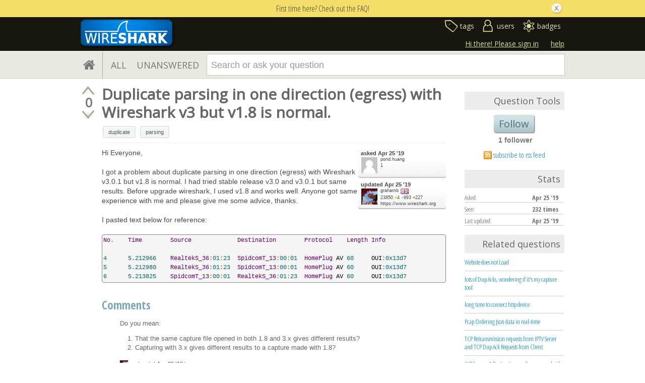

--- FILE ---
content_type: text/html; charset=utf-8
request_url: https://ask.wireshark.org/question/8746/duplicate-parsing-in-one-direction-egress-with-wireshark-v3-but-v18-is-normal/
body_size: 13632
content:

<!DOCTYPE html PUBLIC "-//W3C//DTD XHTML 1.0 Transitional//EN" "http://www.w3.org/TR/xhtml1/DTD/xhtml1-transitional.dtd"> <html xmlns="http://www.w3.org/1999/xhtml"> <head> <title>Duplicate parsing in one direction (egress) with Wireshark v3 but v1.8 is normal. - Ask Wireshark</title> <meta name="description" content="Hi Everyone, I got a problem about duplicate parsing in one direction (egress) with Wireshark v3.0.1 but v1.8 is normal. I had tried stable release v3.0 and v3.0.1 but same results. Before upgrade wireshark, I used v1.8 and works well. Anyone got same experience with me and please give me some advice, thanks. I pasted text below for reference: No. Time Source Destination Protocol Length Info 4 5.212966 RealtekS_36:01:23 SpidcomT_13:00:01 HomePlug AV 60 OUI:0x13d7 5 5.212980 RealtekS_36:01:23 SpidcomT_13:00:01 HomePlug AV 60 OUI:0x13d7 6 5.213825 SpidcomT_13:00:01 RealtekS_36:01:23 HomePlug AV 60 OUI:0x13d7" /> <meta http-equiv="Content-Type" content="text/html; charset=UTF-8" /> <meta http-equiv="X-UA-Compatible" content="IE=EDGE" /> <meta name="keywords" content=",Askbot,forum,community" /> <meta name="google-site-verification" content="dqzpAlfsUDYClyC-7mNVrF11yfwuCZ0-uF7C4HApzkU" /> <meta name="referrer" content="always" /> <meta name="viewport" content="width=device-width, initial-scale=1, user-scalable=no" /> <link rel="shortcut icon" href="/upfiles/favicon-ask_ei6YseF.ico" /> <link
            rel="alternate"
            type="application/rss+xml"
            href="https://ask.wireshark.org/feeds/rss/"
        /> <link href="/m/default/media/style/style.css?v=1" rel="stylesheet" type="text/css" /> <link href="/m/Wireshark/media/style/extra.css?v=1" rel="stylesheet" type="text/css" /> <link href="/m/default/media/fa-4.3.0/css/font-awesome.css?v=1" rel="stylesheet" type="text/css" /> <link href="/m/default/media/bootstrap/css/bootstrap.css?v=1" rel="stylesheet" type="text/css" /> <link href="//fonts.googleapis.com/css?family=Open+Sans" rel="stylesheet" type="text/css"> <link href="//fonts.googleapis.com/css?family=Open+Sans+Condensed:300,700" rel="stylesheet" type="text/css"> <link rel="canonical" href="https://ask.wireshark.org/question/8746/duplicate-parsing-in-one-direction-egress-with-wireshark-v3-but-v18-is-normal/" /> <link rel="stylesheet" type="text/css" href="/m/default/media/wmd/wmd.css?v=1" /> <script type="text/javascript" src="/m/default/media/jslib/modernizr.custom.js?v=1"></script> <script type="text/javascript">
    var askbot = {};
    askbot['data'] = {};
    askbot['data']['userIsAuthenticated'] = false;
    askbot['data']['languageCode'] = 'en';
    
        askbot['data']['userReputation'] = 0;
        askbot['data']['userEmail'] = null;
        askbot['data']['userIsReadOnly'] = false;//in principle we allow anon users to start posting
    
    askbot['urls'] = {};
    askbot['settings'] = {};
    askbot['messages'] = {};
    
</script> <script type="text/javascript" src="/s/jsi18n/"></script> <script type="text/javascript">
        /*<![CDATA[*/
        //below is pure cross-browser javascript, no jQuery
        askbot['data']['userIsThreadModerator'] = false;
        askbot['data']['oldestAnswerId'] = -1;
        askbot['data']['threadIsClosed'] = false;
        
        (function(){

            var hasClass = function(node, selector) {
                var classes = (" " + node.className + " ").split(' ');
                for (var i = 0; i < classes.length; i++) {
                    if (classes[i] === selector) {
                        return true;
                    }
                }
                return false;
            }

            var findClosestParentByClassName = function(node, className) {
                if (hasClass(node, className)) {
                    return node;
                }
                if (node.nodeName === 'BODY') {
                    return false;
                } else {
                    return findClosestParentByClassName(node.parentNode, className);
                }
            };

            var findChildrenByClassName = function(node, className) {
                var nodes = [];
                var walk = function(node) {
                    if (hasClass(node, className)) {
                        nodes.push(node);
                    }
                    if (node.childNodes) {
                        for (var i=0; i < node.childNodes.length; i++) {
                            walk(node.childNodes[i]);
                        }
                    }
                };
                walk(node);
                return nodes;
            };

            var getTextContent = function(node) {
                var text = node.innerText || node.textContent;
                if (text === undefined) {
                    return '';
                } else {
                    return text;
                }
            };

            var hasAttribute = function(node, attrName) {
                if (node.hasAttribute) {
                    return node.hasAttribute(attrName);
                } else {
                    return (!(!(node.getAttribute(attrName))));
                }
            };

            var findChildByAttribute = function(node, attrName, attrVal) {
                var children = node.childNodes;
                for (var i = 0; i < children.length; i++) {
                    var child = children[i];
                    if (child.getAttribute(attrName) === attrVal) {
                        return child;
                    }
                };
                return null;
            };

            var postIsComment = function(postId) {
                if (document.getElementById('comment-' + postId)) {
                    return true;
                }
                return false;
            };

            var getPost = function(postId) {
                return document.getElementById('post-id-' + postId);
            }

            var postIsQuestion = function(postId) {
                var content = getPost(postId);
                if (content) {
                    if (hasClass(content, 'js-comment')) {
                        return false;
                    }
                    if (findClosestParentByClassName(content, 'js-question')) {
                        return true;
                    }
                }
                return false;
            };

            var removeNode = function(node) {
                node.parentNode.removeChild(node);
            };

            var trim = function(text) {
                return text.replace(/^\s+|\s+$/g, '');
            };

            var data = askbot['data'];
            var isAuthorOfPost = function(post_id) {
                return (data['user_posts'] && data['user_posts'][post_id]);
            };

            if (data['userIsAuthenticated']){
                var votes = {};
                
                data['user_votes'] = votes;
                var posts = {};
                
                data['user_posts'] = posts;
            }

            function render_vote_buttons(post_type, post_id){
                var upvote_btn = document.getElementById(
                    post_type + '-img-upvote-' + post_id
                );
                var downvote_btn = document.getElementById(
                    post_type + '-img-downvote-' + post_id
                );
                if (data['userIsAuthenticated']){
                    if (post_id in data['user_votes']){
                        var vote = data['user_votes'][post_id];
                        if (vote == -1){
                            var btn = downvote_btn;
                        } else if (vote == 1){
                            var btn = upvote_btn;
                        } else {
                            return;
                        }
                        if (post_type == 'comment'){
                            btn.className = btn.className + ' upvoted';
                        } else {
                            btn.className = btn.className + ' on';
                        }
                    }
                }
            }

            function hide_convert_answer_links(post_id){
                var id1 = 'post-' + post_id + '-convert';//for repost as Q comment
                var repostAsQuestionComment = document.getElementById(id1);
                var id2 = 'post-' + post_id + '-repost-as-comment-under-previous-answer';
                var repostAsPrevAnsComment = document.getElementById(id2);
                var extraOptsList = repostAsQuestionComment.parentNode;
                var extraOpts = extraOptsList.parentNode;

                var isAuthenticated = data['userIsAuthenticated'];
                var isMod = data['userIsAdminOrMod'];
                if (isAuthenticated && (isMod || isAuthorOfPost(post_id))) {
                    //still may need to hide because answer may be too long
                    var answer_container = getPost(post_id);
                    var answerBody = findChildrenByClassName(answer_container, 'post-body')[0];
                    //todo: this is not reliable
                    var answerBodyNodes = answerBody.childNodes;
                    var answerElement = answerBodyNodes[answerBodyNodes.length - 1];
                    if (trim(getTextContent(answerElement)).length > askbot['data']['maxCommentLength']) {
                        repostAsQuestionComment.parentNode.removeChild(repostAsQuestionComment);
                        repostAsPrevAnsComment.parentNode.removeChild(repostAsPrevAnsComment);
                    } else if (parseInt(post_id) === data['oldestAnswerId']) {
                        repostAsPrevAnsComment.parentNode.removeChild(repostAsPrevAnsComment);
                    }
                } else {
                    repostAsQuestionComment.parentNode.removeChild(repostAsQuestionComment);
                    repostAsPrevAnsComment.parentNode.removeChild(repostAsPrevAnsComment);
                }

                //if the whole control is empty - remove it
                if (extraOptsList.getElementsByTagName('li').length === 0) {
                    extraOpts.parentNode.removeChild(extraOpts);
                }
            }

            function hidePublishAnswerLink(postId) {
                if (data['userIsThreadModerator'] === false) {
                    //hide publish/unpublish answer links
                    var answerId = 'post-' + postId + '-publish';
                    var pubBtn = document.getElementById(answerId);
                    if (pubBtn) {
                        removeNode(pubBtn);
                    }
                }
            }

            function remove_all_controls(post_id) {
                var deleteBtn = document.getElementById('post-' + post_id + '-delete');
                var controls = deleteBtn.parentNode;
                if (controls.className == 'comment-content') {
                    removeNode(deleteBtn);
                    var convertLinks = findChildrenByClassName(controls, 'convert-comment');
                    if (convertLinks.length) {
                        removeNode(convertLinks[0]);
                    }
                    var editLinks = findChildrenByClassName(controls, 'edit');
                    if (editLinks.length) {
                        removeNode(editLinks[0]);
                    }
                } else {
                    var buttons = controls.childNodes;
                    var numButtons = buttons.length;
                    for (var i = numButtons - 1; i >= 0; i--) {
                        removeNode(buttons[i]);
                    }
                }
            };

            function render_post_controls(post_id, is_wiki){

                //in this case remove all post controls
                if (askbot['settings']['readOnlyModeEnabled'] === true) {
                    remove_all_controls(post_id);
                    return;
                }

                var deleteBtn = document.getElementById('post-' + post_id + '-delete');
                var controls = deleteBtn.parentNode;
                var mergeBtn = findChildrenByClassName(controls, 'question-merge');
                if (mergeBtn.length === 1 && data['userIsThreadModerator'] === false) {
                    removeNode(mergeBtn[0]);
                }

                if (data['userIsAdminOrMod']) {
                    return;//all remaining functions stay on
                }

                

                if (isAuthorOfPost(post_id)) {
                    if (postIsQuestion(post_id) && 0) {
                        if (data['userReputation'] < 1) {
                            if (!data['userIsAdminOrMod']) {
                                removeNode(deleteBtn);
                            }
                        }
                    }
                    //todo: remove edit button from older comments
                    return;
                }

                if (//maybe remove "delete" button
                    (data['userReputation'] <
                    2000) || data['userIsReadOnly']
                ) {
                    removeNode(deleteBtn);
                }

                var canFlagPosts = data['userReputation'] >= 15;
                var flags = findChildrenByClassName(controls, 'question-flag');
                if (flags.length > 0 && !canFlagPosts) {
                    for (var i = 0; i < flags.length; i++) {
                        removeNode(flags[i]);
                    }
                }
                var closeBtn = findChildrenByClassName(controls, 'question-close');
                if (
                    closeBtn.length === 1 &&
                    (
                        (data['userReputation'] < 2000) ||
                        data['userIsReadOnly']
                    )
                ) {
                    removeNode(closeBtn[0]);
                }
                var enoughRep = (data['userReputation'] >= 2000 ||
                        (is_wiki && data['userReputation'] >= 750));
                if (//maybe remove "edit" button
                    !enoughRep || data['userIsReadOnly']//only authors edit comments
                ){
                    var editBtns = findChildrenByClassName(getPost(post_id), 'js-edit');
                    var numBtns = editBtns.length;
                    for (var i=0; i<numBtns; i++) {
                        removeNode(editBtns[i]);
                    }
                }
                if (//maybe remove retag button
                    (!isAuthorOfPost(post_id)) &&
                    postIsQuestion(post_id) &&
                    ((data['userReputation'] <
                    500) ||
                    data['userIsReadOnly'])
                ){
                    var retagBtn = document.getElementById('retag');
                    if (retagBtn) {
                        removeNode(retagBtn);
                    }
                }
            }

            function render_add_answer_button(){
                var add_answer_btn = document.getElementById('add-answer-btn');
                if (askbot['data']['userIsAuthenticated']){
                    if (askbot['data']['userId'] == 3958){
                        add_answer_btn.className += ' answer-own-question';
                        add_answer_btn.setAttribute(
                            'value',
                            'Answer Your Own Question'
                        )
                    } else {
                        add_answer_btn.setAttribute(
                           'value',
                           'Post Your Answer'
                        )
                    }
                } else {
                    add_answer_btn.setAttribute(
                        'value',
                        'Login/Signup to Post'
                    );
                }
            }

            function hide_convert_links() {
                var isAuthenticated = data['userIsAuthenticated'];
                var isMod = data['userIsAdminOrMod'];
                if (isAuthenticated && isMod) {
                    return;
                }
                var convertForms = findChildrenByClassName(document, 'convert-comment');
                for (var i = 0; i < convertForms.length; i++) {
                    //get comment id
                    var form = convertForms[i];
                    var idInput = findChildByAttribute(form, 'name', 'comment_id');
                    var commentId = idInput.getAttribute('value');
                    if (! isAuthorOfPost(commentId) ) {
                        form.setAttribute('style', 'display:none;');
                    }
                }
            }

            askbot['functions'] = askbot['functions'] || {};
            askbot['functions']['renderPostVoteButtons'] = render_vote_buttons;
            askbot['functions']['renderPostControls'] = render_post_controls;
            askbot['functions']['renderAddAnswerButton'] = render_add_answer_button;
            askbot['functions']['hideConvertLinks'] = hide_convert_links;
            askbot['functions']['hideConvertAnswerLinks'] = hide_convert_answer_links;
            askbot['functions']['hidePublishAnswerLink'] = hidePublishAnswerLink;
        })();
        /*]]>*/
    </script> </head> <body class="two-col user-messages question-page anon lang-en"> <div class="notify" style="display:none"> <div class="content-wrapper"> <p class="notification">First time here? Check out the FAQ!</p> <a id="closeNotify" onclick="notify.close(true)"></a> </div> </div> <!-- template header.html --> <div 
    id="header"
    class="with-logo"
> <div class="content-wrapper"> <div id="userToolsNav"> <a href="/account/signin/?next=/question/8746/duplicate-parsing-in-one-direction-egress-with-wireshark-v3-but-v18-is-normal/"
    >Hi there! Please sign in</a> <a class="help" href="/help/" title="help">help</a> </div> <a 
    id="logo" 
    href="https://www.wireshark.org/"
><img
    src="/upfiles/wsbadge@186x57_3mh0pHN.png"
    alt="Wireshark Q&A logo"/> </a> <div id="metaNav"> <a 
  id="navTags"
  href="/tags/"
  
>tags</a> <a 
  id="navUsers"
  href="/users/"
  
>users</a> <a 
  id="navBadges"
  href="/badges/"
  
>badges</a> </div> <div class="clean"></div> </div> </div> <!-- end template header.html --> <!-- template secondary_header.html --> <div id="secondaryHeader"> <div class="content-wrapper"> <form
            
                action="/questions/" id="searchForm"
            
            class="scopes-True-True-False"
            method="get"> <table width="100%"> <tr> <td width="1"><a id="homeButton" href="/questions/"><i class="fa fa-home"></i></a></td> <td width="1"><div id="scopeNav"> <a class="scope-selector "
            href="/questions/scope:all/sort:activity-desc/page:1/"
        >ALL</a> <a class="scope-selector "
            href="/questions/scope:unanswered/sort:answers-asc/page:1/"
        >UNANSWERED</a> </div></td> <td width="*" class="search-bar"> <div 
    id="searchBar"
    class="search-bar"
><input 
        class="searchInput" 
        type="text" 
        autocomplete="off"
        value="" 
        name="query" 
        placeholder="Search or ask your question"
        id="keywords"
    /><input type="submit" value="" name="search" class="searchBtn" /><input type="button"
        value="X"
        name="reset_query"
        class="cancelSearchBtn"
        
            style="display: none;"
        
    /></div> </td> <td width="1"> <a
        id="askButton"
        class="button"
        href="/questions/ask/"
        >
            Ask Your Question
        </a> </td> </tr> </table> </form> </div> </div> <div class="content-wrapper"> <div id="ContentLeft"> <div class="banner"> </div> <div class="post js-question" data-post-id="8746"> <div class="vote-buttons"> <div id="question-img-upvote-8746"
    class="question-img-upvote post-vote upvote"> </div> <div 
    id="question-vote-number-8746"
    class="vote-number"
    title="current number of votes"
>0</div> <div
    id="question-img-downvote-8746"
    class="question-img-downvote post-vote downvote"> </div> <script type="text/javascript">
    askbot['functions']['renderPostVoteButtons']('question', '8746');
</script> </div> <div id="post-id-8746" class="post-content"> <h1 class="js-editable"
            id="js-question-title-8746"
            data-get-text-url="/s/get-question-title/?question_id=8746"
            data-save-text-url="/s/set-question-title/?question_id=8746"
            data-save-text-param-name="title"
            data-validated-text-param-name="title"
            data-min-lines="1"
            data-editor-type="plain"
            data-validator="askbot.validators.titleValidator"
        > <div class="js-editable-content">Duplicate parsing in one direction (egress) with Wireshark v3 but v1.8 is normal.</div> <div class="js-editable-controls"> <button id="js-edit-btn-question-title-8746"
                    class="btn-link js-edit"
                >edit</button> </div> </h1> <ul id="question-tags"
    class="tags post-tags tags"
> <li> <div class="js-tag "><a
            class="js-tag-name"
            rel="tag"
            
            href="/questions/scope:all/sort:activity-desc/tags:duplicate/page:1/"
            
            data-tag-name="duplicate"
        >duplicate</a></div> </li> <li> <div class="js-tag "><a
            class="js-tag-name"
            rel="tag"
            
            href="/questions/scope:all/sort:activity-desc/tags:parsing/page:1/"
            
            data-tag-name="parsing"
        >parsing</a></div> </li> </ul> <div class="clearfix"></div> <div class="post-body"> <div class="js-editable-hide-post-body-8746"> <div class="post-update-info-container"> <div class='post-update-info'> <p style="line-height:12px;"> <a 
        
            href="/questions/8746/revisions/"
        
        ><strong>
    
        
        asked <abbr class="timeago" title="2019-04-25 09:22:31 +0000">2019-04-25 09:22:31 +0000</abbr> </strong></a> </p> <div class="user-card"> <a class="js-avatar-box"
    href="/users/3958/pondhuang/"
><img class="js-avatar gravatar" 
    width="32" height="32"
    src="/m/default/media/images/nophoto.png?v=1"
    title="pond.huang" 
    alt="pond.huang gravatar image" 
/></a> <div class="user-info"> <a href="/users/3958/pondhuang/">pond.huang</a> <br/> <span class="reputation-score">1</span> <span class="badges" title=""> </span> </div> </div> </div> <div class='post-update-info'> <p style="line-height:12px;"> <a 
        
            href="/questions/8746/revisions/"
        
        ><strong>
    
        
        updated <abbr class="timeago" title="2019-04-25 10:12:01 +0000">2019-04-25 10:12:01 +0000</abbr> </strong></a> </p> <div class="user-card"> <a class="js-avatar-box"
    href="/users/49/grahamb/"
><img class="js-avatar gravatar" 
    width="32" height="32"
    src="//www.gravatar.com/avatar/d2a7e24ca66604c749c7c88c1da8ff78?s=32&amp;d=identicon&amp;r=PG"
    title="grahamb" 
    alt="grahamb gravatar image" 
/></a> <div class="user-info"> <a href="/users/49/grahamb/">grahamb</a> <img class="flag" 
            
            src="/m/default/media/images/flags/gb.gif?v=1" 
            alt="flag of United Kingdom of Great Britain and Northern Ireland"
            title="grahamb is from United Kingdom of Great Britain and Northern Ireland"
        /> <br/> <span class="reputation-score">23850</span> <span class="badges" title="grahamb has 4 gold badges, 993 silver badges and 227 bronze badges"> <span class='badge1'>&#9679;</span><span class="badgecount">4</span> <span class='badge2'>&#9679;</span><span class="badgecount">993</span> <span class='badge3'>&#9679;</span><span class="badgecount">227</span> </span> <a 
            href="https://www.wireshark.org"
            title="grahamb's website is https://www.wireshark.org"
            
        >
        https://www.wireshark.org
        </a> </div> </div> </div> </div> </div> <div class="js-editable"
                id="js-post-body-8746"
                data-get-text-url="/s/get-post-body/?post_id=8746"
                data-save-text-url="/s/set-post-body/?post_id=8746"
                data-save-text-param-name="body_text"
                data-validated-text-param-name="body_html"
                data-min-lines="10"
                data-editor-type="markdown"
                data-validator="askbot.validators.questionDetailsValidator"
            > <div class="js-editable-content"><p>Hi Everyone,</p> <p>I got a problem about duplicate parsing in one direction (egress) with Wireshark v3.0.1 but v1.8 is normal. I had tried stable release v3.0 and v3.0.1 but same results. Before upgrade wireshark, I used v1.8 and works well. Anyone got same experience with me and please give me some advice,  thanks.</p> <p>I pasted text below for reference:</p> <pre><code>No.    Time        Source             Destination        Protocol    Length Info

4      5.212966    RealtekS_36:01:23  SpidcomT_13:00:01  HomePlug AV 60     OUI:0x13d7
5      5.212980    RealtekS_36:01:23  SpidcomT_13:00:01  HomePlug AV 60     OUI:0x13d7
6      5.213825    SpidcomT_13:00:01  RealtekS_36:01:23  HomePlug AV 60     OUI:0x13d7
</code></pre> </div> <div class="js-editable-controls"></div> </div> </div> <div id="question-controls" class="post-controls"> <a id="js-edit-btn-post-body-8746" class="question-edit js-edit" href="/questions/8746/edit/">edit</a> <a id="retag" class="question-retag" href="/s/questions/8746/retag/">retag</a> <span
        id="question-offensive-flag-8746" class="offensive-flag"
        title="report as offensive (i.e containing spam, advertising, malicious text, etc.)"
    > <a class="question-flag">flag offensive</a> </span> <a class="question-close" href="/questions/8746/close/">close</a> <a class="question-merge">merge</a> <a
    id="post-8746-delete"
    class="question-delete"
>delete</a> <script type="text/javascript">
    askbot['functions']['renderPostControls']('8746');
</script> </div> <h2 class="comment-title">Comments</h2><div class="clean"></div><div class="comments ordering-forward" 
        data-parent-post-type="question"
        data-parent-post-id="8746"
    ><div class="content"><div id="post-id-8748" class="comment js-comment" data-post-id="8748"><div class="comment-votes"><div 
                id="comment-img-upvote-8748" 
                class="upvote js-score"
            ></div><script type="text/javascript">
                askbot['functions']['renderPostVoteButtons']('comment', '8748');
            </script></div><div class="comment-content"><div id="post-8748-delete" class="comment-delete"><span class="js-delete-icon" title="delete this comment"></span></div><div class="comment-body"><p>Do you mean:</p><ol><li>That the same capture file opened in both 1.8 and 3.x gives different results?</li><li>Capturing with 3.x gives different results to a capture made with 1.8?</li></ol></div><div class="comment-controls"><a class="js-avatar-box"
    href="/users/49/grahamb/"
><img class="js-avatar gravatar" 
    width="16" height="16"
    src="//www.gravatar.com/avatar/d2a7e24ca66604c749c7c88c1da8ff78?s=16&amp;d=identicon&amp;r=PG"
    title="grahamb" 
    alt="grahamb gravatar image" 
/></a><a 
                    class="author"
                    href="/users/49/grahamb/"
                >grahamb</a><span class="age">&nbsp;(
    
        <abbr class="timeago" title="2019-04-25 10:13:32 +0000">2019-04-25 10:13:32 +0000</abbr>
    )</span><a 
                    id="post-8748-edit"
                    class="js-edit"
                >edit</a><form 
                    action="/s/comment/convert/"
                    method="POST"
                    accept-charset="utf-8"
                    class='convert-comment'
                ><input type="hidden" name="csrfmiddlewaretoken" value="olZ5VRFLA7cwW5Yq7oYBvsDGtfg9T2kj"><input type="hidden" value="8748" name="comment_id"><input type="submit" value="convert to answer"></form></div></div></div><script type="text/javascript">
        askbot['functions']['hideConvertLinks']();
        askbot['functions']['renderPostControls']('8748');
    </script><div id="post-id-8749" class="comment js-comment" data-post-id="8749"><div class="comment-votes"><div 
                id="comment-img-upvote-8749" 
                class="upvote js-score"
            ></div><script type="text/javascript">
                askbot['functions']['renderPostVoteButtons']('comment', '8749');
            </script></div><div class="comment-content"><div id="post-8749-delete" class="comment-delete"><span class="js-delete-icon" title="delete this comment"></span></div><div class="comment-body"><p>No, sorry for making mistake. I mean different version will get different result during live capture. V3.0 will get same packets twice in egress but V1.8 not. Just like the text, you can see packet number 4 and 5 are same packets in V3.0 but it will only get one packet in V1.8.</p></div><div class="comment-controls"><a class="js-avatar-box"
    href="/users/3958/pondhuang/"
><img class="js-avatar gravatar" 
    width="16" height="16"
    src="/m/default/media/images/nophoto.png?v=1"
    title="pond.huang" 
    alt="pond.huang gravatar image" 
/></a><a 
                    class="author"
                    href="/users/3958/pondhuang/"
                >pond.huang</a><span class="age">&nbsp;(
    
        <abbr class="timeago" title="2019-04-25 10:40:45 +0000">2019-04-25 10:40:45 +0000</abbr>
    )</span><a 
                    id="post-8749-edit"
                    class="js-edit"
                >edit</a><form 
                    action="/s/comment/convert/"
                    method="POST"
                    accept-charset="utf-8"
                    class='convert-comment'
                ><input type="hidden" name="csrfmiddlewaretoken" value="olZ5VRFLA7cwW5Yq7oYBvsDGtfg9T2kj"><input type="hidden" value="8749" name="comment_id"><input type="submit" value="convert to answer"></form></div></div></div><script type="text/javascript">
        askbot['functions']['hideConvertLinks']();
        askbot['functions']['renderPostControls']('8749');
    </script><div id="post-id-8750" class="comment js-comment" data-post-id="8750"><div class="comment-votes"><div 
                id="comment-img-upvote-8750" 
                class="upvote js-score"
            ></div><script type="text/javascript">
                askbot['functions']['renderPostVoteButtons']('comment', '8750');
            </script></div><div class="comment-content"><div id="post-8750-delete" class="comment-delete"><span class="js-delete-icon" title="delete this comment"></span></div><div class="comment-body"><p>And can you describe your capture setup, e.g. how (on host, tap, span), host OS and capture library if capturing on host?</p></div><div class="comment-controls"><a class="js-avatar-box"
    href="/users/49/grahamb/"
><img class="js-avatar gravatar" 
    width="16" height="16"
    src="//www.gravatar.com/avatar/d2a7e24ca66604c749c7c88c1da8ff78?s=16&amp;d=identicon&amp;r=PG"
    title="grahamb" 
    alt="grahamb gravatar image" 
/></a><a 
                    class="author"
                    href="/users/49/grahamb/"
                >grahamb</a><span class="age">&nbsp;(
    
        <abbr class="timeago" title="2019-04-25 11:12:59 +0000">2019-04-25 11:12:59 +0000</abbr>
    )</span><a 
                    id="post-8750-edit"
                    class="js-edit"
                >edit</a><form 
                    action="/s/comment/convert/"
                    method="POST"
                    accept-charset="utf-8"
                    class='convert-comment'
                ><input type="hidden" name="csrfmiddlewaretoken" value="olZ5VRFLA7cwW5Yq7oYBvsDGtfg9T2kj"><input type="hidden" value="8750" name="comment_id"><input type="submit" value="convert to answer"></form></div></div></div><script type="text/javascript">
        askbot['functions']['hideConvertLinks']();
        askbot['functions']['renderPostControls']('8750');
    </script><div id="post-id-8752" class="comment js-comment" data-post-id="8752"><div class="comment-votes"><div 
                id="comment-img-upvote-8752" 
                class="upvote js-score"
            ></div><script type="text/javascript">
                askbot['functions']['renderPostVoteButtons']('comment', '8752');
            </script></div><div class="comment-content"><div id="post-8752-delete" class="comment-delete"><span class="js-delete-icon" title="delete this comment"></span></div><div class="comment-body"><div class="snippet"><p>I show my wireshark about information for your reference:</p><pre><code>Version 3.0.1 (v3.0.1-0-gea351cd8) 

Copyright 1998-2019 Gerald Combs &lt;<a href="/cdn-cgi/l/email-protection" class="__cf_email__" data-cfemail="5d3a382f3c31391d2a342f382e353c2f3673322f3a">[email&#160;protected]</a>&gt; and contributors. License GPLv2+: GNU GPL version 2 or later &lt;http://www.gnu.org/licenses/old-licenses/gpl-2.0.html&gt; This is free software; see the source for copying conditions. There is NO warranty; not even for MERCHANTABILITY or FITNESS FOR A PARTICULAR PURPOSE. 

Compiled (64-bit) with Qt 5.12.1, with WinPcap SDK (WpdPack) 4.1.2, with GLib 2.52.2, with zlib 1.2.11, with SMI 0.4.8, with c-ares 1.14.0, with Lua 5.2.4, with GnuTLS 3.6.3 and PKCS #11 support, with Gcrypt 1.8.3, with MIT Kerberos, with MaxMind DB resolver, with nghttp2 1.14.0, with LZ4, with Snappy, with libxml2 2.9.9, with QtMultimedia, with AirPcap, with SBC, with SpanDSP, with bcg729 ...</code></pre><span class="expander"><a>(more)</a></span></div></div><div class="comment-controls"><a class="js-avatar-box"
    href="/users/3958/pondhuang/"
><img class="js-avatar gravatar" 
    width="16" height="16"
    src="/m/default/media/images/nophoto.png?v=1"
    title="pond.huang" 
    alt="pond.huang gravatar image" 
/></a><a 
                    class="author"
                    href="/users/3958/pondhuang/"
                >pond.huang</a><span class="age">&nbsp;(
    
        <abbr class="timeago" title="2019-04-25 11:44:40 +0000">2019-04-25 11:44:40 +0000</abbr>
    )</span><a 
                    id="post-8752-edit"
                    class="js-edit"
                >edit</a><form 
                    action="/s/comment/convert/"
                    method="POST"
                    accept-charset="utf-8"
                    class='convert-comment'
                ><input type="hidden" name="csrfmiddlewaretoken" value="olZ5VRFLA7cwW5Yq7oYBvsDGtfg9T2kj"><input type="hidden" value="8752" name="comment_id"><input type="submit" value="convert to answer"></form></div></div></div><script data-cfasync="false" src="/cdn-cgi/scripts/5c5dd728/cloudflare-static/email-decode.min.js"></script><script type="text/javascript">
        askbot['functions']['hideConvertLinks']();
        askbot['functions']['renderPostControls']('8752');
    </script><div id="post-id-8761" class="comment js-comment" data-post-id="8761"><div class="comment-votes"><div 
                id="comment-img-upvote-8761" 
                class="upvote js-score"
            ></div><script type="text/javascript">
                askbot['functions']['renderPostVoteButtons']('comment', '8761');
            </script></div><div class="comment-content"><div id="post-8761-delete" class="comment-delete"><span class="js-delete-icon" title="delete this comment"></span></div><div class="comment-body"><div class="snippet"><p>More information. I tried v2.6.8 and works well. I hope that can provide more clue for debugging.  I show my wireshark about information for your reference:</p><pre><code>Version 2.6.8 (v2.6.8-0-gbede2087) 

Copyright 1998-2019 Gerald Combs &lt;<a href="/cdn-cgi/l/email-protection" class="__cf_email__" data-cfemail="7e191b0c1f121a3e09170c1b0d161f0c1550110c19">[email&#160;protected]</a>&gt; and contributors. License GPLv2+: GNU GPL version 2 or later &lt;http://www.gnu.org/licenses/old-licenses/gpl-2.0.html&gt; This is free software; see the source for copying conditions. There is NO warranty; not even for MERCHANTABILITY or FITNESS FOR A PARTICULAR PURPOSE. 

Compiled (64-bit) with Qt 5.9.7, with WinPcap (4_1_3), with GLib 2.42.0, with zlib 1.2.11, with SMI 0.4.8, with c-ares 1.14.0, with Lua 5.2.4, with GnuTLS 3.4.11, with Gcrypt 1.7.6, with MIT Kerberos, with MaxMind DB resolver, with nghttp2 1.14.0, with LZ4, with Snappy, with libxml2 2.9 ...</code></pre><span class="expander"><a>(more)</a></span></div></div><div class="comment-controls"><a class="js-avatar-box"
    href="/users/3958/pondhuang/"
><img class="js-avatar gravatar" 
    width="16" height="16"
    src="/m/default/media/images/nophoto.png?v=1"
    title="pond.huang" 
    alt="pond.huang gravatar image" 
/></a><a 
                    class="author"
                    href="/users/3958/pondhuang/"
                >pond.huang</a><span class="age">&nbsp;(
    
        <abbr class="timeago" title="2019-04-26 02:45:39 +0000">2019-04-26 02:45:39 +0000</abbr>
    )</span><a 
                    id="post-8761-edit"
                    class="js-edit"
                >edit</a><form 
                    action="/s/comment/convert/"
                    method="POST"
                    accept-charset="utf-8"
                    class='convert-comment'
                ><input type="hidden" name="csrfmiddlewaretoken" value="olZ5VRFLA7cwW5Yq7oYBvsDGtfg9T2kj"><input type="hidden" value="8761" name="comment_id"><input type="submit" value="convert to answer"></form></div></div></div><script data-cfasync="false" src="/cdn-cgi/scripts/5c5dd728/cloudflare-static/email-decode.min.js"></script><script type="text/javascript">
        askbot['functions']['hideConvertLinks']();
        askbot['functions']['renderPostControls']('8761');
    </script></div><div class="controls"><a class="hidden js-open-editor-btn">add a comment</a><a class="js-load-comments-btn">
            
                see more comments
            
        </a></div></div> </div> </div> <div style="clear:both"></div> <h2>
    
        Be the first one to answer this question!
    
</h2> <p class="message"> <span class="strong big">Please start posting anonymously</span> - your entry will be published after you log in or create a new account.

    
</p> <div class="folded-editor" tabindex="6"> <p class="js-folded-editor-trigger"><a>Add Answer</a></p> <div class="editor-proper"> <form id="fmanswer"
            class="js-answer-form"
            action="/s/questions/8746/answer/"
            method="post"
            data-validated-fields="text"
            data-text-validator="askbot.validators.answerValidator"
            ><input type='hidden' name='csrfmiddlewaretoken' value='olZ5VRFLA7cwW5Yq7oYBvsDGtfg9T2kj' /> <div class="js-error js-text-error"></div> <div class="form-group editor-placeholder"
                > </div> <div class="answer-options"> </div> <div> <script src='https://www.google.com/recaptcha/api.js?hl=en'></script> <script type="text/javascript">
    var DjangoRecaptchaOptions = {
  "lang": "en"
};
    if (typeof RecaptchaOptions !== 'object') {
        RecaptchaOptions = DjangoRecaptchaOptions;
    } else {
        for (key in DjangoRecaptchaOptions) {
            RecaptchaOptions[key] = DjangoRecaptchaOptions[key];
        }
    }
</script> <div class="g-recaptcha" data-sitekey="6LckvbkSAAAAAPJ6RqZupEwCGus2nofeEDv80O6s"></div> <noscript> <div style="width: 302px; height: 352px;"> <div style="width: 302px; height: 352px; position: relative;"> <div style="width: 302px; height: 352px; position: absolute;"> <iframe src="https://www.google.com/recaptcha/api/fallback?k=6LckvbkSAAAAAPJ6RqZupEwCGus2nofeEDv80O6s"
                frameborder="0" scrolling="no"
                style="width: 302px; height:352px; border-style: none;"> </iframe> </div> <div style="width: 250px; height: 80px; position: absolute; border-style: none;
                  bottom: 21px; left: 25px; margin: 0px; padding: 0px; right: 25px;"> <textarea id="g-recaptcha-response" name="g-recaptcha-response"
                  class="recaptcha_challenge_field"
                  style="width: 250px; height: 80px; border: 1px solid #c1c1c1;
                         margin: 0px; padding: 0px; resize: none;" value=""> </textarea> <input type='hidden' name='recaptcha_response_field' value='manual_challenge' /> </div> </div> </div> </noscript> </div> <div class="clearfix"></div> <input id="add-answer-btn" type="submit" class="submit"/> <script type="text/javascript">
                askbot['functions']['renderAddAnswerButton']();
            </script> </form> </div> </div> </div> <div id="ContentRight"> <div class="box"> </div> <div class="box vote-buttons"> <h2>Question Tools</h2> <button class="js-follow-question button large"
        data-is-on="false"
        data-off-prompt-text="Unfollow"
        data-on-prompt-text="Follow"
        data-on-state-text="Following"
        data-off-state-text="Follow"
        data-toggle-url="/s/toggle-follow-question/"
    >
        
            Follow
        
    </button> <div class="clearfix"></div> <div class="js-question-follower-count">
        
        
            1 follower
        
    </div> <div class="notify-sidebar"> <p class="rss"> <a
                href="/feeds/question/8746/"
                title="subscribe to the rss feed"
                >subscribe to rss feed</a> </p> </div> </div> <div class="clearfix"></div> <div class="box statsWidget"> <div class="clearfix"></div> <h2>Stats</h2> <p>
        Asked: <strong> <abbr class="timeago" title="2019-04-25 09:22:31 +0000">2019-04-25 09:22:31 +0000</abbr> </strong> </p> <p> 
        Seen: <strong>232 times</strong> </p> <p>
        Last updated: <strong title="2019-04-25 10:12:01.635738">Apr 25 '19</strong> </p> </div> <div class="box"> <h2>Related questions</h2> <div class="questions-related"> <p> <a href="/question/1248/website-does-not-load/">Website does not Load</a> </p> <p> <a href="/question/1756/lots-of-dup-acks-wondering-if-its-my-capture-tool/">lots of Dup Acks, wondering if it&#39;s my capture tool</a> </p> <p> <a href="/question/2615/long-time-to-connect-http-device/">long time to connect http device</a> </p> <p> <a href="/question/4315/pcap-ordering-json-data-in-real-time/">Pcap Ordering Json data in real-time</a> </p> <p> <a href="/question/5840/tcp-retransmission-requests-from-iptv-server-and-tcp-dup-ack-requests-from-client/">TCP Retransmission requests from IPTV Server and TCP Dup Ack Requests from Client</a> </p> <p> <a href="/question/7512/2-ip-sources-destination-on-the-same-packet/">2 IP Sources &amp; Destination on the same packet ?</a> </p> <p> <a href="/question/8712/duplicate-packets-from-vmware-host/">Duplicate packets from VMware host</a> </p> <p> <a href="/question/11439/npcap-0995-gives-duplicate-packets/">NPCAP 0.995 gives duplicate packets</a> </p> <p> <a href="/question/12139/how-should-my-application-parse-packets-for-protocols-running-over-tcp/">How should my application parse packets for protocols running over TCP?</a> </p> <p> <a href="/question/16510/how-to-read-a-specified-packet-in-hex-and-ascii/">How to read a specified packet in hex and ASCII?</a> </p> </div> </div> <div class="box"> </div> </div> </div> <!-- Cloudflare Web Analytics --><script defer src='https://static.cloudflareinsights.com/beacon.min.js' data-cf-beacon='{"token": "768cade9872a49c29eae991885ef022e"}'></script><!-- End Cloudflare Web Analytics --> <div id="no-javascript"> <noscript class="noscript">
        Please note: Wireshark Q&A requires javascript to work properly, please enable javascript in your browser, <a href="https://www.google.com/support/bin/answer.py?answer=23852">here is how</a> </noscript> <script type="text/javascript">
        //IE fix to hide the red margin
        var noscript = document.getElementsByTagName('noscript')[0];
        noscript.style.padding = '0px';
        noscript.style.backgroundColor = 'transparent';
    </script> </div> <script type="text/javascript">
    askbot['urls']['mark_read_message'] = '/s/messages/markread/';
    askbot['urls']['get_tags_by_wildcard'] = '/s/get-tags-by-wildcard/';
    askbot['urls']['get_tag_list'] = '/s/get-tag-list/';
    askbot['urls']['follow_user'] = '/followit/follow/user/{{userId}}/';
    askbot['urls']['unfollow_user'] = '/followit/unfollow/user/{{userId}}/';
    askbot['urls']['user_signin'] = '/account/signin/';
    askbot['urls']['getEditor'] = '/s/get-editor/';
    
    askbot['urls']['apiGetQuestions'] = '/s/api/get_questions/';
    askbot['urls']['ask'] = '/questions/ask/';
	askbot['urls']['questions'] = '/questions/';
    askbot['settings']['groupsEnabled'] = false;
    askbot['settings']['static_url'] = '/m/';
    askbot['settings']['minSearchWordLength'] = 4;
    askbot['settings']['mathjaxEnabled'] = false;
    askbot['settings']['sharingSuffixText'] = '#Wireshark';
    askbot['settings']['errorPlacement'] = 'after-label';
    askbot['data']['maxCommentLength'] = 2500;
    askbot['settings']['editorType'] = 'markdown';
    
    askbot['settings']['commentsEditorType'] = 'rich\u002Dtext';
    askbot['messages']['askYourQuestion'] = 'Ask Your Question';
    askbot['messages']['acceptOwnAnswer'] = 'accept or unaccept your own answer';
    askbot['messages']['followQuestions'] = 'follow questions';
    
        askbot['settings']['allowedUploadFileTypes'] = [
            "gif", "jpg", "jpeg", "png", "txt", "text", "pdf", "pcap", "pcapgz", "pcapng", "pcapnggz"
        ];
    
    askbot['data']['haveFlashNotifications'] = true;
    askbot['data']['activeTab'] = 'questions';
    askbot['settings']['csrfCookieName'] = 'csrftoken';
    
        askbot['data']['searchUrl'] = '';
    
</script> <script type="text/javascript" src="/m/default/media/jslib/jquery-1.7.2.min.js?v=1"></script> <script type="text/javascript" src="/m/default/media/bootstrap/js/bootstrap.js?v=1"></script> <script type='text/javascript' src="/m/default/media/jslib/timeago.js?v=1"></script> <!-- History.js --> <script type='text/javascript' src="/m/default/media/jslib/jquery.history.js?v=1"></script> <!-- Utils.js --> <script type='text/javascript' src="/m/default/media/js/utils.js?v=1"></script> <script type='text/javascript' src="/m/default/media/js/utils/q_sutils.js?v=1"></script> <script type='text/javascript' src="/m/default/media/js/utils/wrapped_element.js?v=1"></script> <script type='text/javascript' src="/m/default/media/js/utils/wait_icon.js?v=1"></script> <script type='text/javascript' src="/m/default/media/js/utils/paginator.js?v=1"></script> <script type='text/javascript' src="/m/default/media/js/utils/limited_width_image.js?v=1"></script> <script type='text/javascript' src="/m/default/media/js/utils/one_shot_form.js?v=1"></script> <script type='text/javascript' src="/m/default/media/js/utils/link.js?v=1"></script> <script type='text/javascript' src="/m/default/media/js/utils/widget.js?v=1"></script> <script type='text/javascript' src="/m/default/media/js/utils/tipped_input.js?v=1"></script> <script type='text/javascript' src="/m/default/media/js/utils/flash_alert.js?v=1"></script> <script type='text/javascript' src="/m/default/media/js/utils/alert_box.js?v=1"></script> <script type='text/javascript' src="/m/default/media/js/utils/simple_content.js?v=1"></script> <script type='text/javascript' src="/m/default/media/js/utils/simple_control.js?v=1"></script> <script type='text/javascript' src="/m/default/media/js/utils/post_expander.js?v=1"></script> <script type='text/javascript' src="/m/default/media/js/utils/edit_link.js?v=1"></script> <script type='text/javascript' src="/m/default/media/js/utils/comment_convert_link.js?v=1"></script> <script type='text/javascript' src="/m/default/media/js/utils/delete_icon.js?v=1"></script> <script type='text/javascript' src="/m/default/media/js/utils/modal_dialog.js?v=1"></script> <script type='text/javascript' src="/m/default/media/js/utils/file_upload_dialog.js?v=1"></script> <script type='text/javascript' src="/m/default/media/js/utils/text_property_editor.js?v=1"></script> <script type='text/javascript' src="/m/default/media/js/utils/toggle.js?v=1"></script> <script type='text/javascript' src="/m/default/media/js/utils/ajax_toggle.js?v=1"></script> <script type='text/javascript' src="/m/default/media/js/utils/dropdown_select.js?v=1"></script> <script type='text/javascript' src="/m/default/media/js/utils/box_item_content.js?v=1"></script> <script type='text/javascript' src="/m/default/media/js/utils/select_box_item.js?v=1"></script> <script type='text/javascript' src="/m/default/media/js/utils/select_box.js?v=1"></script> <script type='text/javascript' src="/m/default/media/js/utils/group_dropdown.js?v=1"></script> <script type='text/javascript' src="/m/default/media/js/utils/tag.js?v=1"></script> <script type='text/javascript' src="/m/default/media/js/utils/hover_card.js?v=1"></script> <script type='text/javascript' src="/m/default/media/js/utils/perms_hover_card.js?v=1"></script> <script type='text/javascript' src="/m/default/media/js/utils/show_perms_trigger.js?v=1"></script> <script type='text/javascript' src="/m/default/media/js/utils/autocompleter.js?v=1"></script> <script type='text/javascript' src="/m/default/media/js/utils/lang_nav.js?v=1"></script> <script type='text/javascript' src="/m/default/media/jslib/se_hilite.js?v=1"></script> <script type='text/javascript' src="/m/default/media/jslib/json.js?v=1"></script> <script type='text/javascript' src="/m/default/media/jslib/jquery-fieldselection.js?v=1"></script> <!-- End Utils.js --> <script type="text/javascript" src="/m/default/media/js/searchbar/drop_menu.js?v=1"></script> <script type="text/javascript" src="/m/default/media/js/searchbar/tag_warning_box.js?v=1"></script> <script type="text/javascript" src="/m/default/media/js/searchbar/full_text_search.js?v=1"></script> <script type="text/javascript" src="/m/default/media/js/searchbar/tag_search.js?v=1"></script> <script type="text/javascript">
    /*<![CDATA[*/
    $('.mceStatusbar').remove();//a hack to remove the tinyMCE status bar
    $(document).ready(function(){
        // focus input on the search bar endcomment
        var activeTab = askbot['data']['activeTab'];
        if (inArray(activeTab, ['users', 'questions', 'tags', 'badges'])) {
            var searchInput = $('#keywords');
        } else if (activeTab === 'ask') {
            var searchInput = $('#id_title');
        } else {
            var searchInput = undefined;
            animateHashes();
        }

        if (searchInput) {
            searchInput.focus();
            putCursorAtEnd(searchInput);
        }

        var haveFullTextSearchTab = inArray(activeTab, ['questions', 'badges', 'ask']);
        var haveUserProfilePage = $('body').hasClass('user-profile-page');
        if ((haveUserProfilePage || haveFullTextSearchTab) && searchInput && searchInput.length) {
            var search = new FullTextSearch();
            askbot['controllers'] = askbot['controllers'] || {};
            askbot['controllers']['fullTextSearch'] = search;
            search.setSearchUrl(askbot['data']['searchUrl']);
            if (activeTab === 'ask') {
                search.setAskButtonEnabled(false);
            }
            search.decorate(searchInput);
        } else if (activeTab === 'tags') {
            var search = new TagSearch();
            search.decorate(searchInput);
        }

        if (askbot['data']['userIsAdminOrMod']) {
            $('body').addClass('admin');
        }
        if (askbot['settings']['groupsEnabled']) {
            askbot['urls']['add_group'] = "/s/add-group/";
            var group_dropdown = new GroupDropdown();
            $('.groups-dropdown').append(group_dropdown.getElement());
        }
        var userRep = $('#userToolsNav .reputation');
        if (userRep.length) {
            var showPermsTrigger = new ShowPermsTrigger();
            showPermsTrigger.decorate(userRep);
        }
    });
    if (askbot['data']['haveFlashNotifications']) {
        $('#validate_email_alert').click(function(){notify.close(true)})
        notify.show();
    }

    var langNav = $('.lang-nav');
    if (langNav.length) {
        var nav = new LangNav();
        nav.decorate(langNav);
    }
    /*]]>*/
</script> <script type="text/javascript">
    var gaJsHost = (("https:" == document.location.protocol) ? "https://ssl." : "http://www.");
    document.write(unescape("%3Cscript src='" + gaJsHost + "google-analytics.com/ga.js' type='text/javascript'%3E%3C/script%3E"));
</script> <script type="text/javascript">
    try {
    var pageTracker = _gat._getTracker('UA-605389-6');
    pageTracker._trackPageview();
    } catch(err) {}
</script> <div class="js-templates" style="display: none;"><div id="post-id-0" class="comment js-comment" data-post-id="0"><div class="comment-votes"><div 
                id="comment-img-upvote-0" 
                class="upvote js-score"
            ></div></div><div class="comment-content"><div id="post-0-delete" class="comment-delete"><span class="js-delete-icon" title="delete this comment"></span></div><div class="comment-body"></div><div class="comment-controls"><a class="js-avatar-box"
    href=""
><img class="js-avatar gravatar" 
    width="16" height="16"
    src=""
    title="" 
    alt=" gravatar image" 
/></a><a 
                    class="author"
                    href=""
                ></a><span class="age">&nbsp;(
    
        <abbr class="timeago" title="2026-01-29 17:54:15 +0000">2026-01-29 17:54:15 +0000</abbr>
    )</span><a 
                    id="post-0-edit"
                    class="js-edit"
                >edit</a><form 
                    action="/s/comment/convert/"
                    method="POST"
                    accept-charset="utf-8"
                    class='convert-comment'
                ><input type="hidden" name="csrfmiddlewaretoken" value="None"><input type="hidden" value="0" name="comment_id"><input type="submit" value="convert to answer"></form></div></div></div><div class="js-simple-editor"><textarea></textarea><pre class="mirror"></pre></div><div class="js-tag  js-deletable-tag"><a
            class="js-tag-name"
            rel="tag"
            
            href="/questions/scope:all/sort:activity-desc/tags:none/page:1/"
            
            data-tag-name="none"
        >none</a><span class="js-delete-icon">&times;</span></div></div> <script type='text/javascript'>
        
        askbot['urls']['postComments'] = '/s/post_comments/';
        askbot['urls']['editComment'] = '/s/edit_comment/';
        askbot['urls']['deleteComment'] = '/s/comment/delete/';
        askbot['urls']['convertComment'] = '/s/comment/convert/';
        askbot['urls']['getComment'] = '/s/comment/get-text/';
        askbot['urls']['saveDraftAnswer'] = '/s/save-draft-answer/';
        askbot['urls']['vote_url'] = '/s/vote'
        askbot['urls']['user_signin'] = '/account/signin/';
        askbot['urls']['upvote_comment'] = '/s/comment/upvote/';
        askbot['urls']['delete_post'] = '/s/post/delete/';
        askbot['urls']['get_html_template'] = '/s/get-html-template/';
        askbot['urls']['getGroupsList'] = '/s/get-groups-list/';
        askbot['urls']['publishAnswer'] = '/s/answer/publish/';
        askbot['urls']['apiV1Questions'] = '/api/v1/questions/';
        askbot['urls']['mergeQuestions'] = '/s/merge-questions/';
        
        askbot['data']['questionAuthorId'] = 3958;
        askbot['data']['answersSortTab'] = 'votes';
        askbot['data']['questionId'] = 8746;
        askbot['data']['threadSlug'] = 'duplicate-parsing-in-one-direction-egress-with-wireshark-v3-but-v18-is-normal';
        askbot['messages']['addComment'] = 'add a comment';
        askbot['messages']['userNamePrompt'] = 'User name:';
        askbot['messages']['userEmailPrompt'] = 'Email address:';
        askbot['messages']['mergeQuestions'] = 'Merge duplicate questions';
        askbot['messages']['enterDuplicateQuestionId'] = 'Enter duplicate question ID';
        
        askbot['settings']['saveCommentOnEnter'] = false;
        askbot['settings']['tagSource'] = 'user-input';
        askbot['settings']['enableSharingGoogle'] = false;
        askbot['settings']['enableEmailAlerts'] = true;
    </script> <script type="text/javascript">
    
    askbot['settings']['tagsAreRequired'] = false
    askbot['settings']['maxTagLength'] = 20;
    askbot['messages']['maxTagLength'] = "each tag must be shorter than 20 characters";
    askbot['settings']['maxTagsPerPost'] = 5;
    askbot['messages']['maxTagsPerPost'] = "please use 5 tags or less";
    askbot['messages']['tagLimits'] = "please use up to 5 tags, less than 20 characters each";
    askbot['urls']['upload'] = '/s/upload/';
    askbot['settings']['minTitleLength'] = 10;
    askbot['settings']['minQuestionBodyLength'] = 10;
    askbot['settings']['minAnswerBodyLength'] = 10;
    askbot['settings']['minCommentBodyLength'] = 10;
    askbot['settings']['tag_editor'] = '{\u0022tag_forbidden_first_chars\u0022: \u0022#\u0022, \u0022max_tag_length\u0022: 20, \u0022force_lowercase_tags\u0022: false, \u0022max_tags_per_post\u0022: 5, \u0022messages\u0022: {\u0022wrong_first_char\u0022: \u0022# is not a valid character at the beginning of tags, use only letters and numbers\u0022, \u0022wrong_chars\u0022: \u0022please use letters, numbers and characters \u005C\u0022\u002D+.#\u005C\u0022\u0022, \u0022required\u0022: \u0022tags are required\u0022}, \u0022tags_are_required\u0022: false}';
    askbot['settings']['tinyMCEPlugins'] = JSON.parse('[]');
</script> <script type='text/javascript'>
    (function() {
        askbot['settings']['commentsReversed'] = false;
        //make images always fit the screen
        var images = $('.question-page .post-body img');
        //these breakpoints must match those in css
        //for explanation see utils.js:LimitedWidthImage
        var breakpoints = [
            [980, undefined],
            [800, 55]
        ];
        var maxWidth = 685;
        images.each(function(idx, item) {
            var img = new LimitedWidthImage(breakpoints, maxWidth);
            img.decorate($(item));
        });
    })();
</script> <script type="text/javascript" src="/m/default/media/jslib/editor.js?v=1"></script> <script type="text/javascript" src="/m/default/media/bootstrap/js/bootstrap.js?v=1"></script> <script type="text/javascript" src="/m/default/media/wmd/Markdown.Converter.js?v=1"></script> <script type="text/javascript" src="/m/default/media/wmd/Markdown.Sanitizer.js?v=1"></script> <script type="text/javascript" src="/m/default/media/wmd/askbot_converter.js?v=1"></script> <script type="text/javascript" src="/m/default/media/wmd/wmd.js?v=1"></script> <script type="text/javascript" src="/m/default/media/jslib/jquery.validate.min.js?v=1"></script> <script type="text/javascript" src="/m/default/media/jslib/prettify.js?v=1"></script> <script type="text/javascript" src="/m/default/media/js/utils/toggle.js?v=1"></script> <script type="text/javascript" src="/m/default/media/js/utils/expander_toggle.js?v=1"></script> <script type="text/javascript" src="/m/default/media/js/post.js?v=1"></script> <script type="text/javascript" src="/m/default/media/js/utils/editable.js?v=1"></script> <script type="text/javascript" src="/m/default/media/js/forms/form.js?v=1"></script> <script type="text/javascript" src="/m/default/media/js/editors/folded_editor.js?v=1"></script> <script type="text/javascript" src="/m/default/media/js/forms/answer_form.js?v=1"></script> <script type="text/javascript">
    // define reputation needs for comments
    askbot['urls']['getPostHtml'] = '/s/get-post-html/';
    askbot['urls']['retag'] = "/s/questions/8746/retag/";

    
    
    askbot['settings']['commentAvatarSize'] = 16;

    $(document).ready(function(){
        $("#nav_questions").attr('className',"on");
        $("#" + askbot['data']['answersSortTab']).attr('className',"on");

        Vote.init(
            askbot['data']['questionId'],
            askbot['data']['threadSlug'],
            askbot['data']['questionAuthorId'],
            askbot['data']['userId']
        );

        if ((askbot['data']['threadIsClosed'] === false) && askbot['data']['userIsAuthenticated']) {
            initEditor();
        }

        lanai.highlightSyntax();
        $('#btLogin').bind('click', function(){
            window.location.href='/account/signin/';
        });
        if (window.location.hash === 'fmanswer'){
            $('#fmanswer textarea').focus();
        }

        if (askbot['settings']['enableSharingGoogle']) {
            $.getScript("//apis.google.com/js/plusone.js");
        }

        if (askbot['data']['userId'] === askbot['data']['questionAuthorId']) {
            $("#fmanswer_button").click(function() {
                $("#fmanswer").show();
                $("#fmanswer_button").hide();
            });
        }

        if (askbot['data']['userIsAuthenticated']) {
            var draftHandler = new DraftAnswer();
            draftHandler.setThreadId(2533);
            draftHandler.decorate($('body'));
        }

        var expanders = $('.expander');
        expanders.each(function(idx, item) {
            var expanderElement = $(item);
            var post = expanderElement.closest('.post,.comment');
            if (post.length === 1) {
                var expander = new PostExpander();
                expander.setPostId(post.data('postId'));
                expander.decorate(expanderElement);
            }
        });

        var followBtn = $('.js-follow-question');
        if (followBtn.length) {
            var toggle = new AjaxToggle();
            toggle.setPostData({'question_id': 8746 });
            toggle.decorate(followBtn);
            followBtn.bind('askbot.two-state-toggle.success', updateQuestionFollowerCount);
        }
    });

    $(window).bind('hashchange', animate_hashes);

    function animate_hashes(){
      var id_value = window.location.hash;
      if (id_value != ""){
        var previous_color = $(id_value).css('background-color');
        $(id_value).css('backgroundColor', '#FFF8C6');
        $(id_value).animate(
            {backgroundColor: '#ff7f2a'}, 1000
        ).animate({backgroundColor: '#FFF8C6'}, 1000, function(){
            $(id_value).css('backgroundColor', previous_color);
        });
      }
    }


    function initEditor(){
        $('#editor').TextAreaResizer();
        //highlight code synctax when editor has new text
        $("#editor").typeWatch({highlight: false, wait: 3000,
                         captureLength: 5, callback: lanai.highlightSyntax});

        var display = true;
        var txt = "[hide preview]";
        $('#pre-collapse').text(txt);
        $('#pre-collapse').bind('click', function(){
            txt = display ? "[show preview]" : "[hide preview]";
            display = !display;
            $('#previewer').toggle();
            $('#pre-collapse').text(txt);
        });
        var formElement = $('.js-answer-form');
        if (formElement.length) {
            var answerForm = new AnswerForm();
            answerForm.decorate(formElement);
        }
    }
</script> <script type="text/javascript">
            for (url_name in askbot['urls']){
                askbot['urls'][url_name] = cleanUrl(askbot['urls'][url_name]);
            }
        </script> </body> </html>

--- FILE ---
content_type: text/html; charset=utf-8
request_url: https://www.google.com/recaptcha/api2/anchor?ar=1&k=6LckvbkSAAAAAPJ6RqZupEwCGus2nofeEDv80O6s&co=aHR0cHM6Ly9hc2sud2lyZXNoYXJrLm9yZzo0NDM.&hl=en&v=N67nZn4AqZkNcbeMu4prBgzg&size=normal&anchor-ms=20000&execute-ms=30000&cb=6lhyyclri9jy
body_size: 49418
content:
<!DOCTYPE HTML><html dir="ltr" lang="en"><head><meta http-equiv="Content-Type" content="text/html; charset=UTF-8">
<meta http-equiv="X-UA-Compatible" content="IE=edge">
<title>reCAPTCHA</title>
<style type="text/css">
/* cyrillic-ext */
@font-face {
  font-family: 'Roboto';
  font-style: normal;
  font-weight: 400;
  font-stretch: 100%;
  src: url(//fonts.gstatic.com/s/roboto/v48/KFO7CnqEu92Fr1ME7kSn66aGLdTylUAMa3GUBHMdazTgWw.woff2) format('woff2');
  unicode-range: U+0460-052F, U+1C80-1C8A, U+20B4, U+2DE0-2DFF, U+A640-A69F, U+FE2E-FE2F;
}
/* cyrillic */
@font-face {
  font-family: 'Roboto';
  font-style: normal;
  font-weight: 400;
  font-stretch: 100%;
  src: url(//fonts.gstatic.com/s/roboto/v48/KFO7CnqEu92Fr1ME7kSn66aGLdTylUAMa3iUBHMdazTgWw.woff2) format('woff2');
  unicode-range: U+0301, U+0400-045F, U+0490-0491, U+04B0-04B1, U+2116;
}
/* greek-ext */
@font-face {
  font-family: 'Roboto';
  font-style: normal;
  font-weight: 400;
  font-stretch: 100%;
  src: url(//fonts.gstatic.com/s/roboto/v48/KFO7CnqEu92Fr1ME7kSn66aGLdTylUAMa3CUBHMdazTgWw.woff2) format('woff2');
  unicode-range: U+1F00-1FFF;
}
/* greek */
@font-face {
  font-family: 'Roboto';
  font-style: normal;
  font-weight: 400;
  font-stretch: 100%;
  src: url(//fonts.gstatic.com/s/roboto/v48/KFO7CnqEu92Fr1ME7kSn66aGLdTylUAMa3-UBHMdazTgWw.woff2) format('woff2');
  unicode-range: U+0370-0377, U+037A-037F, U+0384-038A, U+038C, U+038E-03A1, U+03A3-03FF;
}
/* math */
@font-face {
  font-family: 'Roboto';
  font-style: normal;
  font-weight: 400;
  font-stretch: 100%;
  src: url(//fonts.gstatic.com/s/roboto/v48/KFO7CnqEu92Fr1ME7kSn66aGLdTylUAMawCUBHMdazTgWw.woff2) format('woff2');
  unicode-range: U+0302-0303, U+0305, U+0307-0308, U+0310, U+0312, U+0315, U+031A, U+0326-0327, U+032C, U+032F-0330, U+0332-0333, U+0338, U+033A, U+0346, U+034D, U+0391-03A1, U+03A3-03A9, U+03B1-03C9, U+03D1, U+03D5-03D6, U+03F0-03F1, U+03F4-03F5, U+2016-2017, U+2034-2038, U+203C, U+2040, U+2043, U+2047, U+2050, U+2057, U+205F, U+2070-2071, U+2074-208E, U+2090-209C, U+20D0-20DC, U+20E1, U+20E5-20EF, U+2100-2112, U+2114-2115, U+2117-2121, U+2123-214F, U+2190, U+2192, U+2194-21AE, U+21B0-21E5, U+21F1-21F2, U+21F4-2211, U+2213-2214, U+2216-22FF, U+2308-230B, U+2310, U+2319, U+231C-2321, U+2336-237A, U+237C, U+2395, U+239B-23B7, U+23D0, U+23DC-23E1, U+2474-2475, U+25AF, U+25B3, U+25B7, U+25BD, U+25C1, U+25CA, U+25CC, U+25FB, U+266D-266F, U+27C0-27FF, U+2900-2AFF, U+2B0E-2B11, U+2B30-2B4C, U+2BFE, U+3030, U+FF5B, U+FF5D, U+1D400-1D7FF, U+1EE00-1EEFF;
}
/* symbols */
@font-face {
  font-family: 'Roboto';
  font-style: normal;
  font-weight: 400;
  font-stretch: 100%;
  src: url(//fonts.gstatic.com/s/roboto/v48/KFO7CnqEu92Fr1ME7kSn66aGLdTylUAMaxKUBHMdazTgWw.woff2) format('woff2');
  unicode-range: U+0001-000C, U+000E-001F, U+007F-009F, U+20DD-20E0, U+20E2-20E4, U+2150-218F, U+2190, U+2192, U+2194-2199, U+21AF, U+21E6-21F0, U+21F3, U+2218-2219, U+2299, U+22C4-22C6, U+2300-243F, U+2440-244A, U+2460-24FF, U+25A0-27BF, U+2800-28FF, U+2921-2922, U+2981, U+29BF, U+29EB, U+2B00-2BFF, U+4DC0-4DFF, U+FFF9-FFFB, U+10140-1018E, U+10190-1019C, U+101A0, U+101D0-101FD, U+102E0-102FB, U+10E60-10E7E, U+1D2C0-1D2D3, U+1D2E0-1D37F, U+1F000-1F0FF, U+1F100-1F1AD, U+1F1E6-1F1FF, U+1F30D-1F30F, U+1F315, U+1F31C, U+1F31E, U+1F320-1F32C, U+1F336, U+1F378, U+1F37D, U+1F382, U+1F393-1F39F, U+1F3A7-1F3A8, U+1F3AC-1F3AF, U+1F3C2, U+1F3C4-1F3C6, U+1F3CA-1F3CE, U+1F3D4-1F3E0, U+1F3ED, U+1F3F1-1F3F3, U+1F3F5-1F3F7, U+1F408, U+1F415, U+1F41F, U+1F426, U+1F43F, U+1F441-1F442, U+1F444, U+1F446-1F449, U+1F44C-1F44E, U+1F453, U+1F46A, U+1F47D, U+1F4A3, U+1F4B0, U+1F4B3, U+1F4B9, U+1F4BB, U+1F4BF, U+1F4C8-1F4CB, U+1F4D6, U+1F4DA, U+1F4DF, U+1F4E3-1F4E6, U+1F4EA-1F4ED, U+1F4F7, U+1F4F9-1F4FB, U+1F4FD-1F4FE, U+1F503, U+1F507-1F50B, U+1F50D, U+1F512-1F513, U+1F53E-1F54A, U+1F54F-1F5FA, U+1F610, U+1F650-1F67F, U+1F687, U+1F68D, U+1F691, U+1F694, U+1F698, U+1F6AD, U+1F6B2, U+1F6B9-1F6BA, U+1F6BC, U+1F6C6-1F6CF, U+1F6D3-1F6D7, U+1F6E0-1F6EA, U+1F6F0-1F6F3, U+1F6F7-1F6FC, U+1F700-1F7FF, U+1F800-1F80B, U+1F810-1F847, U+1F850-1F859, U+1F860-1F887, U+1F890-1F8AD, U+1F8B0-1F8BB, U+1F8C0-1F8C1, U+1F900-1F90B, U+1F93B, U+1F946, U+1F984, U+1F996, U+1F9E9, U+1FA00-1FA6F, U+1FA70-1FA7C, U+1FA80-1FA89, U+1FA8F-1FAC6, U+1FACE-1FADC, U+1FADF-1FAE9, U+1FAF0-1FAF8, U+1FB00-1FBFF;
}
/* vietnamese */
@font-face {
  font-family: 'Roboto';
  font-style: normal;
  font-weight: 400;
  font-stretch: 100%;
  src: url(//fonts.gstatic.com/s/roboto/v48/KFO7CnqEu92Fr1ME7kSn66aGLdTylUAMa3OUBHMdazTgWw.woff2) format('woff2');
  unicode-range: U+0102-0103, U+0110-0111, U+0128-0129, U+0168-0169, U+01A0-01A1, U+01AF-01B0, U+0300-0301, U+0303-0304, U+0308-0309, U+0323, U+0329, U+1EA0-1EF9, U+20AB;
}
/* latin-ext */
@font-face {
  font-family: 'Roboto';
  font-style: normal;
  font-weight: 400;
  font-stretch: 100%;
  src: url(//fonts.gstatic.com/s/roboto/v48/KFO7CnqEu92Fr1ME7kSn66aGLdTylUAMa3KUBHMdazTgWw.woff2) format('woff2');
  unicode-range: U+0100-02BA, U+02BD-02C5, U+02C7-02CC, U+02CE-02D7, U+02DD-02FF, U+0304, U+0308, U+0329, U+1D00-1DBF, U+1E00-1E9F, U+1EF2-1EFF, U+2020, U+20A0-20AB, U+20AD-20C0, U+2113, U+2C60-2C7F, U+A720-A7FF;
}
/* latin */
@font-face {
  font-family: 'Roboto';
  font-style: normal;
  font-weight: 400;
  font-stretch: 100%;
  src: url(//fonts.gstatic.com/s/roboto/v48/KFO7CnqEu92Fr1ME7kSn66aGLdTylUAMa3yUBHMdazQ.woff2) format('woff2');
  unicode-range: U+0000-00FF, U+0131, U+0152-0153, U+02BB-02BC, U+02C6, U+02DA, U+02DC, U+0304, U+0308, U+0329, U+2000-206F, U+20AC, U+2122, U+2191, U+2193, U+2212, U+2215, U+FEFF, U+FFFD;
}
/* cyrillic-ext */
@font-face {
  font-family: 'Roboto';
  font-style: normal;
  font-weight: 500;
  font-stretch: 100%;
  src: url(//fonts.gstatic.com/s/roboto/v48/KFO7CnqEu92Fr1ME7kSn66aGLdTylUAMa3GUBHMdazTgWw.woff2) format('woff2');
  unicode-range: U+0460-052F, U+1C80-1C8A, U+20B4, U+2DE0-2DFF, U+A640-A69F, U+FE2E-FE2F;
}
/* cyrillic */
@font-face {
  font-family: 'Roboto';
  font-style: normal;
  font-weight: 500;
  font-stretch: 100%;
  src: url(//fonts.gstatic.com/s/roboto/v48/KFO7CnqEu92Fr1ME7kSn66aGLdTylUAMa3iUBHMdazTgWw.woff2) format('woff2');
  unicode-range: U+0301, U+0400-045F, U+0490-0491, U+04B0-04B1, U+2116;
}
/* greek-ext */
@font-face {
  font-family: 'Roboto';
  font-style: normal;
  font-weight: 500;
  font-stretch: 100%;
  src: url(//fonts.gstatic.com/s/roboto/v48/KFO7CnqEu92Fr1ME7kSn66aGLdTylUAMa3CUBHMdazTgWw.woff2) format('woff2');
  unicode-range: U+1F00-1FFF;
}
/* greek */
@font-face {
  font-family: 'Roboto';
  font-style: normal;
  font-weight: 500;
  font-stretch: 100%;
  src: url(//fonts.gstatic.com/s/roboto/v48/KFO7CnqEu92Fr1ME7kSn66aGLdTylUAMa3-UBHMdazTgWw.woff2) format('woff2');
  unicode-range: U+0370-0377, U+037A-037F, U+0384-038A, U+038C, U+038E-03A1, U+03A3-03FF;
}
/* math */
@font-face {
  font-family: 'Roboto';
  font-style: normal;
  font-weight: 500;
  font-stretch: 100%;
  src: url(//fonts.gstatic.com/s/roboto/v48/KFO7CnqEu92Fr1ME7kSn66aGLdTylUAMawCUBHMdazTgWw.woff2) format('woff2');
  unicode-range: U+0302-0303, U+0305, U+0307-0308, U+0310, U+0312, U+0315, U+031A, U+0326-0327, U+032C, U+032F-0330, U+0332-0333, U+0338, U+033A, U+0346, U+034D, U+0391-03A1, U+03A3-03A9, U+03B1-03C9, U+03D1, U+03D5-03D6, U+03F0-03F1, U+03F4-03F5, U+2016-2017, U+2034-2038, U+203C, U+2040, U+2043, U+2047, U+2050, U+2057, U+205F, U+2070-2071, U+2074-208E, U+2090-209C, U+20D0-20DC, U+20E1, U+20E5-20EF, U+2100-2112, U+2114-2115, U+2117-2121, U+2123-214F, U+2190, U+2192, U+2194-21AE, U+21B0-21E5, U+21F1-21F2, U+21F4-2211, U+2213-2214, U+2216-22FF, U+2308-230B, U+2310, U+2319, U+231C-2321, U+2336-237A, U+237C, U+2395, U+239B-23B7, U+23D0, U+23DC-23E1, U+2474-2475, U+25AF, U+25B3, U+25B7, U+25BD, U+25C1, U+25CA, U+25CC, U+25FB, U+266D-266F, U+27C0-27FF, U+2900-2AFF, U+2B0E-2B11, U+2B30-2B4C, U+2BFE, U+3030, U+FF5B, U+FF5D, U+1D400-1D7FF, U+1EE00-1EEFF;
}
/* symbols */
@font-face {
  font-family: 'Roboto';
  font-style: normal;
  font-weight: 500;
  font-stretch: 100%;
  src: url(//fonts.gstatic.com/s/roboto/v48/KFO7CnqEu92Fr1ME7kSn66aGLdTylUAMaxKUBHMdazTgWw.woff2) format('woff2');
  unicode-range: U+0001-000C, U+000E-001F, U+007F-009F, U+20DD-20E0, U+20E2-20E4, U+2150-218F, U+2190, U+2192, U+2194-2199, U+21AF, U+21E6-21F0, U+21F3, U+2218-2219, U+2299, U+22C4-22C6, U+2300-243F, U+2440-244A, U+2460-24FF, U+25A0-27BF, U+2800-28FF, U+2921-2922, U+2981, U+29BF, U+29EB, U+2B00-2BFF, U+4DC0-4DFF, U+FFF9-FFFB, U+10140-1018E, U+10190-1019C, U+101A0, U+101D0-101FD, U+102E0-102FB, U+10E60-10E7E, U+1D2C0-1D2D3, U+1D2E0-1D37F, U+1F000-1F0FF, U+1F100-1F1AD, U+1F1E6-1F1FF, U+1F30D-1F30F, U+1F315, U+1F31C, U+1F31E, U+1F320-1F32C, U+1F336, U+1F378, U+1F37D, U+1F382, U+1F393-1F39F, U+1F3A7-1F3A8, U+1F3AC-1F3AF, U+1F3C2, U+1F3C4-1F3C6, U+1F3CA-1F3CE, U+1F3D4-1F3E0, U+1F3ED, U+1F3F1-1F3F3, U+1F3F5-1F3F7, U+1F408, U+1F415, U+1F41F, U+1F426, U+1F43F, U+1F441-1F442, U+1F444, U+1F446-1F449, U+1F44C-1F44E, U+1F453, U+1F46A, U+1F47D, U+1F4A3, U+1F4B0, U+1F4B3, U+1F4B9, U+1F4BB, U+1F4BF, U+1F4C8-1F4CB, U+1F4D6, U+1F4DA, U+1F4DF, U+1F4E3-1F4E6, U+1F4EA-1F4ED, U+1F4F7, U+1F4F9-1F4FB, U+1F4FD-1F4FE, U+1F503, U+1F507-1F50B, U+1F50D, U+1F512-1F513, U+1F53E-1F54A, U+1F54F-1F5FA, U+1F610, U+1F650-1F67F, U+1F687, U+1F68D, U+1F691, U+1F694, U+1F698, U+1F6AD, U+1F6B2, U+1F6B9-1F6BA, U+1F6BC, U+1F6C6-1F6CF, U+1F6D3-1F6D7, U+1F6E0-1F6EA, U+1F6F0-1F6F3, U+1F6F7-1F6FC, U+1F700-1F7FF, U+1F800-1F80B, U+1F810-1F847, U+1F850-1F859, U+1F860-1F887, U+1F890-1F8AD, U+1F8B0-1F8BB, U+1F8C0-1F8C1, U+1F900-1F90B, U+1F93B, U+1F946, U+1F984, U+1F996, U+1F9E9, U+1FA00-1FA6F, U+1FA70-1FA7C, U+1FA80-1FA89, U+1FA8F-1FAC6, U+1FACE-1FADC, U+1FADF-1FAE9, U+1FAF0-1FAF8, U+1FB00-1FBFF;
}
/* vietnamese */
@font-face {
  font-family: 'Roboto';
  font-style: normal;
  font-weight: 500;
  font-stretch: 100%;
  src: url(//fonts.gstatic.com/s/roboto/v48/KFO7CnqEu92Fr1ME7kSn66aGLdTylUAMa3OUBHMdazTgWw.woff2) format('woff2');
  unicode-range: U+0102-0103, U+0110-0111, U+0128-0129, U+0168-0169, U+01A0-01A1, U+01AF-01B0, U+0300-0301, U+0303-0304, U+0308-0309, U+0323, U+0329, U+1EA0-1EF9, U+20AB;
}
/* latin-ext */
@font-face {
  font-family: 'Roboto';
  font-style: normal;
  font-weight: 500;
  font-stretch: 100%;
  src: url(//fonts.gstatic.com/s/roboto/v48/KFO7CnqEu92Fr1ME7kSn66aGLdTylUAMa3KUBHMdazTgWw.woff2) format('woff2');
  unicode-range: U+0100-02BA, U+02BD-02C5, U+02C7-02CC, U+02CE-02D7, U+02DD-02FF, U+0304, U+0308, U+0329, U+1D00-1DBF, U+1E00-1E9F, U+1EF2-1EFF, U+2020, U+20A0-20AB, U+20AD-20C0, U+2113, U+2C60-2C7F, U+A720-A7FF;
}
/* latin */
@font-face {
  font-family: 'Roboto';
  font-style: normal;
  font-weight: 500;
  font-stretch: 100%;
  src: url(//fonts.gstatic.com/s/roboto/v48/KFO7CnqEu92Fr1ME7kSn66aGLdTylUAMa3yUBHMdazQ.woff2) format('woff2');
  unicode-range: U+0000-00FF, U+0131, U+0152-0153, U+02BB-02BC, U+02C6, U+02DA, U+02DC, U+0304, U+0308, U+0329, U+2000-206F, U+20AC, U+2122, U+2191, U+2193, U+2212, U+2215, U+FEFF, U+FFFD;
}
/* cyrillic-ext */
@font-face {
  font-family: 'Roboto';
  font-style: normal;
  font-weight: 900;
  font-stretch: 100%;
  src: url(//fonts.gstatic.com/s/roboto/v48/KFO7CnqEu92Fr1ME7kSn66aGLdTylUAMa3GUBHMdazTgWw.woff2) format('woff2');
  unicode-range: U+0460-052F, U+1C80-1C8A, U+20B4, U+2DE0-2DFF, U+A640-A69F, U+FE2E-FE2F;
}
/* cyrillic */
@font-face {
  font-family: 'Roboto';
  font-style: normal;
  font-weight: 900;
  font-stretch: 100%;
  src: url(//fonts.gstatic.com/s/roboto/v48/KFO7CnqEu92Fr1ME7kSn66aGLdTylUAMa3iUBHMdazTgWw.woff2) format('woff2');
  unicode-range: U+0301, U+0400-045F, U+0490-0491, U+04B0-04B1, U+2116;
}
/* greek-ext */
@font-face {
  font-family: 'Roboto';
  font-style: normal;
  font-weight: 900;
  font-stretch: 100%;
  src: url(//fonts.gstatic.com/s/roboto/v48/KFO7CnqEu92Fr1ME7kSn66aGLdTylUAMa3CUBHMdazTgWw.woff2) format('woff2');
  unicode-range: U+1F00-1FFF;
}
/* greek */
@font-face {
  font-family: 'Roboto';
  font-style: normal;
  font-weight: 900;
  font-stretch: 100%;
  src: url(//fonts.gstatic.com/s/roboto/v48/KFO7CnqEu92Fr1ME7kSn66aGLdTylUAMa3-UBHMdazTgWw.woff2) format('woff2');
  unicode-range: U+0370-0377, U+037A-037F, U+0384-038A, U+038C, U+038E-03A1, U+03A3-03FF;
}
/* math */
@font-face {
  font-family: 'Roboto';
  font-style: normal;
  font-weight: 900;
  font-stretch: 100%;
  src: url(//fonts.gstatic.com/s/roboto/v48/KFO7CnqEu92Fr1ME7kSn66aGLdTylUAMawCUBHMdazTgWw.woff2) format('woff2');
  unicode-range: U+0302-0303, U+0305, U+0307-0308, U+0310, U+0312, U+0315, U+031A, U+0326-0327, U+032C, U+032F-0330, U+0332-0333, U+0338, U+033A, U+0346, U+034D, U+0391-03A1, U+03A3-03A9, U+03B1-03C9, U+03D1, U+03D5-03D6, U+03F0-03F1, U+03F4-03F5, U+2016-2017, U+2034-2038, U+203C, U+2040, U+2043, U+2047, U+2050, U+2057, U+205F, U+2070-2071, U+2074-208E, U+2090-209C, U+20D0-20DC, U+20E1, U+20E5-20EF, U+2100-2112, U+2114-2115, U+2117-2121, U+2123-214F, U+2190, U+2192, U+2194-21AE, U+21B0-21E5, U+21F1-21F2, U+21F4-2211, U+2213-2214, U+2216-22FF, U+2308-230B, U+2310, U+2319, U+231C-2321, U+2336-237A, U+237C, U+2395, U+239B-23B7, U+23D0, U+23DC-23E1, U+2474-2475, U+25AF, U+25B3, U+25B7, U+25BD, U+25C1, U+25CA, U+25CC, U+25FB, U+266D-266F, U+27C0-27FF, U+2900-2AFF, U+2B0E-2B11, U+2B30-2B4C, U+2BFE, U+3030, U+FF5B, U+FF5D, U+1D400-1D7FF, U+1EE00-1EEFF;
}
/* symbols */
@font-face {
  font-family: 'Roboto';
  font-style: normal;
  font-weight: 900;
  font-stretch: 100%;
  src: url(//fonts.gstatic.com/s/roboto/v48/KFO7CnqEu92Fr1ME7kSn66aGLdTylUAMaxKUBHMdazTgWw.woff2) format('woff2');
  unicode-range: U+0001-000C, U+000E-001F, U+007F-009F, U+20DD-20E0, U+20E2-20E4, U+2150-218F, U+2190, U+2192, U+2194-2199, U+21AF, U+21E6-21F0, U+21F3, U+2218-2219, U+2299, U+22C4-22C6, U+2300-243F, U+2440-244A, U+2460-24FF, U+25A0-27BF, U+2800-28FF, U+2921-2922, U+2981, U+29BF, U+29EB, U+2B00-2BFF, U+4DC0-4DFF, U+FFF9-FFFB, U+10140-1018E, U+10190-1019C, U+101A0, U+101D0-101FD, U+102E0-102FB, U+10E60-10E7E, U+1D2C0-1D2D3, U+1D2E0-1D37F, U+1F000-1F0FF, U+1F100-1F1AD, U+1F1E6-1F1FF, U+1F30D-1F30F, U+1F315, U+1F31C, U+1F31E, U+1F320-1F32C, U+1F336, U+1F378, U+1F37D, U+1F382, U+1F393-1F39F, U+1F3A7-1F3A8, U+1F3AC-1F3AF, U+1F3C2, U+1F3C4-1F3C6, U+1F3CA-1F3CE, U+1F3D4-1F3E0, U+1F3ED, U+1F3F1-1F3F3, U+1F3F5-1F3F7, U+1F408, U+1F415, U+1F41F, U+1F426, U+1F43F, U+1F441-1F442, U+1F444, U+1F446-1F449, U+1F44C-1F44E, U+1F453, U+1F46A, U+1F47D, U+1F4A3, U+1F4B0, U+1F4B3, U+1F4B9, U+1F4BB, U+1F4BF, U+1F4C8-1F4CB, U+1F4D6, U+1F4DA, U+1F4DF, U+1F4E3-1F4E6, U+1F4EA-1F4ED, U+1F4F7, U+1F4F9-1F4FB, U+1F4FD-1F4FE, U+1F503, U+1F507-1F50B, U+1F50D, U+1F512-1F513, U+1F53E-1F54A, U+1F54F-1F5FA, U+1F610, U+1F650-1F67F, U+1F687, U+1F68D, U+1F691, U+1F694, U+1F698, U+1F6AD, U+1F6B2, U+1F6B9-1F6BA, U+1F6BC, U+1F6C6-1F6CF, U+1F6D3-1F6D7, U+1F6E0-1F6EA, U+1F6F0-1F6F3, U+1F6F7-1F6FC, U+1F700-1F7FF, U+1F800-1F80B, U+1F810-1F847, U+1F850-1F859, U+1F860-1F887, U+1F890-1F8AD, U+1F8B0-1F8BB, U+1F8C0-1F8C1, U+1F900-1F90B, U+1F93B, U+1F946, U+1F984, U+1F996, U+1F9E9, U+1FA00-1FA6F, U+1FA70-1FA7C, U+1FA80-1FA89, U+1FA8F-1FAC6, U+1FACE-1FADC, U+1FADF-1FAE9, U+1FAF0-1FAF8, U+1FB00-1FBFF;
}
/* vietnamese */
@font-face {
  font-family: 'Roboto';
  font-style: normal;
  font-weight: 900;
  font-stretch: 100%;
  src: url(//fonts.gstatic.com/s/roboto/v48/KFO7CnqEu92Fr1ME7kSn66aGLdTylUAMa3OUBHMdazTgWw.woff2) format('woff2');
  unicode-range: U+0102-0103, U+0110-0111, U+0128-0129, U+0168-0169, U+01A0-01A1, U+01AF-01B0, U+0300-0301, U+0303-0304, U+0308-0309, U+0323, U+0329, U+1EA0-1EF9, U+20AB;
}
/* latin-ext */
@font-face {
  font-family: 'Roboto';
  font-style: normal;
  font-weight: 900;
  font-stretch: 100%;
  src: url(//fonts.gstatic.com/s/roboto/v48/KFO7CnqEu92Fr1ME7kSn66aGLdTylUAMa3KUBHMdazTgWw.woff2) format('woff2');
  unicode-range: U+0100-02BA, U+02BD-02C5, U+02C7-02CC, U+02CE-02D7, U+02DD-02FF, U+0304, U+0308, U+0329, U+1D00-1DBF, U+1E00-1E9F, U+1EF2-1EFF, U+2020, U+20A0-20AB, U+20AD-20C0, U+2113, U+2C60-2C7F, U+A720-A7FF;
}
/* latin */
@font-face {
  font-family: 'Roboto';
  font-style: normal;
  font-weight: 900;
  font-stretch: 100%;
  src: url(//fonts.gstatic.com/s/roboto/v48/KFO7CnqEu92Fr1ME7kSn66aGLdTylUAMa3yUBHMdazQ.woff2) format('woff2');
  unicode-range: U+0000-00FF, U+0131, U+0152-0153, U+02BB-02BC, U+02C6, U+02DA, U+02DC, U+0304, U+0308, U+0329, U+2000-206F, U+20AC, U+2122, U+2191, U+2193, U+2212, U+2215, U+FEFF, U+FFFD;
}

</style>
<link rel="stylesheet" type="text/css" href="https://www.gstatic.com/recaptcha/releases/N67nZn4AqZkNcbeMu4prBgzg/styles__ltr.css">
<script nonce="a1zr5_8k02PFLnj5YsoRjw" type="text/javascript">window['__recaptcha_api'] = 'https://www.google.com/recaptcha/api2/';</script>
<script type="text/javascript" src="https://www.gstatic.com/recaptcha/releases/N67nZn4AqZkNcbeMu4prBgzg/recaptcha__en.js" nonce="a1zr5_8k02PFLnj5YsoRjw">
      
    </script></head>
<body><div id="rc-anchor-alert" class="rc-anchor-alert"></div>
<input type="hidden" id="recaptcha-token" value="[base64]">
<script type="text/javascript" nonce="a1zr5_8k02PFLnj5YsoRjw">
      recaptcha.anchor.Main.init("[\x22ainput\x22,[\x22bgdata\x22,\x22\x22,\[base64]/[base64]/MjU1Ong/[base64]/[base64]/[base64]/[base64]/[base64]/[base64]/[base64]/[base64]/[base64]/[base64]/[base64]/[base64]/[base64]/[base64]/[base64]\\u003d\x22,\[base64]\\u003d\x22,\x22wqrCh13CsCIiSwlnwooaFmsLwpbClsK8wqdYw7hbw47DisK0wo82w5sSwp3DtwvCugfCusKYwqfDmT/[base64]/wpbCjiLDnTHCssK+wq3CicOZR8OUwqvCrcOPfHfCtnnDsSbDl8Oqwo9/[base64]/[base64]/CognDisKyGFjCvj3DlQzCgBt8FcK9BX/[base64]/w5Njwq3ClTbDuAkRw5vDjwXCn8O+WQI+w415w7YHwqUqN8KwwrwND8KrwqfCoMK/RMKqSRRDw6DCrcKxPBJ5OG/[base64]/WGpbPsO1wptpfUp7SQlMw65Gwrl1fUsdOsKew7NlwpUsbVBKMXxABwvCtcOwH18owqjCrsO/[base64]/[base64]/Y8O4wr7DpVoCIWnChTkjw4I2wogGw5jCjF7CgsOgw4PDu3FswqTCosKrFSHCl8O9w41awqzCmgh2w45ZwqsAw7czw6jDpcOrTMOCwqQowr9zB8K1RcO6ZTTCi1rCnMOsfsKITsKswp19w59qM8OPw6gkwohww7gyRsK0w7/CuMOaf2Qbw7M+w7zDgMO4E8Okw6PCj8KowqNHwr3DrMKcw6rCq8OYGA06wrcqwrszGkAfw7pgCsKODMOLwpUhwo8bw6nDrcKGwrkKd8KfwqPCkMOIJx/DnsOuVhsVwoNJBh3DjsOpD8O7w7bDs8O+w6XDqyAZw4bCvsKlwrcWw6fCgQXChMOawpzCh8KTwrU1NjbCv3JcZcOhUMKcXcKgGMOcasObw5BkDiPDhcKAWcOwZwFoJcKAw6A4w4PCr8KcwqgWw6/Dn8Odw7fDrnV6ZShqYRZzLRvDtcOxw7bCkcOcZAhaJiTCosKzDFF5w6N/[base64]/w64qC2k+wrbCpcOMbUDCnMKfw65TwrrDuVApw7JDScO/w7HCs8KPA8OFARPCtyNZfWjCjcKdN2zDpGDDncKkw7zCtMKuw5lMUBrChDXCtgQXwrxDRMKHEcKqM0DDqMKfwqM7wrJ+WkfCtW3CgcKGEDFKIAQ7CA3Cn8Kdwqwnw4/CoMK/wqkCJX4BH0kqfcOTScOkw69wX8Kmw4w6wogWw4PDqQTDkhTCrcK8ZUAswoPCjTFRw7jDvMKxw4o3w796S8KmwqYvVcKAw7IAwo3Dq8ODRsKQw6vDgcOIWMOBBcKlSsK1LAbCtxTDtBFjw5TCnDt5Hl/CrsKVHMOlw7U4wrYGa8K8woPDr8KYOgvCr3gmw4DDux3CgUI2wpoHw53Cu2J9ZkAHw4/[base64]/Cgk9ew7NOLGzCncOhaMOew6TCnsKOw7PCtWMZBcKpQTHDj8K6wqvCkSnCnw/CicO+Y8OIS8Kaw7JqwqHCrkw+GHNbw7xkwpV3K2l7WGF5w5U3w4Bcw4jDk2ELBVPCq8KCw41qw74Vw4zCkcKcwr3DqcOWZ8KIdUVew7xawr0QwqUVw4Ulw5jDmnzCklHCkMO0w4ZMGm8nwovDusK9esOlfHMXwpUeGSlRUMOdQ0kBAcO2HMO6w5LDtcK2Xn/DlMKkUBZ0UHpxw6nCgjjDh2vDrUZ4X8KgRC/CiE58WMO4OsONW8OEw7/Dh8KAPDZcw7/[base64]/CiDI6d8KAX8Oqw6Y0JQfDisOGwo4ZMMKSVcOZFUrDicKjw6dmEhB6TyrDmDDDpsK2CBfDukFvw4LCoRDDqjvDi8KcJ0rDpkDCrcOpSFNAwqwkw54GdcOLZkFlw6/CpSTCu8KKKnTClVXCvRZXwrnDlELCgsO8wprCqwVkV8KnccKUw7VPZMOsw7kCf8K6wq3CkD93SzMdGxLDlwo5w5cVTU8DKSA6w50bwpjDqAB0CsOucz7DrQTCinnDi8KrbsO7w4Z5VRo+wqBIU3EQFcO6WWB2wonDpzU+woFtQcOUNykDUsOGw7/DqsOowqrDrMOrSsO9wpY+Y8KVwo/DuMOtwpLDpk8WHTjCqkI9wr3Di2PCrRp1wpsGHMOKwpPDssOGw63CpcOcWnzDrS8Zwr3CrsK8M8K7wqoKw47Dqx7Dsy3DhE3CrgJueMOpYh7DrAZ2w43DoHozwrB4w4MdDl/[base64]/w4JkwqNjwoRUw719LcK5w6LDj8OfFA3DlMO6wr/CosOvH13CkMKvw7zCmGDDrTjDu8OlTUctbMKUwpZdwo/DqHXDp8OsNcK2aQDDsF3DgMKIGcKfLFkNwrsuWsOWw40KJcO5WyQhwoDCu8O3wpZlwowrbWLDgFMHwqXDn8KowpPDu8KBwopeHz/Cl8KdKXFVwr7DosKfIRcuNsKWwonCmUnDhcOnBzcdwrPCvcO6CMOyTRPCscOdwrrCg8KkwrDDoUhFw5VAeQVVw4hrU1Y6AmbDusOrJD3CqUnChxXClMOFAEHCvsKgLGrCrHLCg2cGI8OSwo/Dr2/[base64]/M8OOwoElwqTDoMKnDsKENXliZVHCqcOyFgJXesKxwrx0B8Oww5rCh3gzLsO4G8KPwqXDjhDDs8ODw6xNP8OWw6bDpwRZwozClsOIw6AvDiZVKcOdcADConQKwpAdw4XChgDChSvDosKLw5ctw6/DvC7CqsK+w4LCggbDiMOIMMKww4NWA1jCl8KDdRIQwq5pw7fCisO1w4nDl8O2NcKEwr5eemLDm8O/VcKGPcO0dcKpwrrCmDPCqcOFw6jCp3J7OVIIw59FU03CqsKQEjNJM2ICw4gJw63Ct8OedjHCuMOwC3rCu8O9w4zCnQTCscK6d8OBUsKlwqwLwqgbw4zCsAvChnPCp8Kqw5VnGkFsJ8OPwqDDmEbDn8KCDDPDs1UOwp/[base64]/DoC5dIcKhaADCinPDkwnDkDTDvxfDlMO/w6nDnwgkwp85P8KGwpXCr2jCm8OiUsOEwrPDtWBgNWbCncKGwobCgltXK1jDm8OSYMKuwqIpwozDvMOzAF3DjWLCoxXCh8KZw6HDoHY1DcO6CMOXKcKjwqJswqDCrhbDu8OFw5UnC8KzPcK6YcKVUMKSw45aw61Wwpltd8OAwo/Dk8Khw7VMwrfCv8OVw4hJwrU+wqUgw6rDrwRJw6Y2w6TDrsKdwrHCoTDCt2fDvAvCmT3CqcOXworDqMKPwrx4DxZiDUJmZmTCpSXCvsO8w73Cq8OZWMKTw7MxPzfDiWMUZR3CnU5GQMOXI8KPHm/DjlzDulfDhHDDpkTCkMO7USVBw6/CtMKsA2HCo8OQcsO1wp8iwqPDncONwrvCk8O8w73DkcO5DcONfkHDlcKIZXsTw7bCnBbCqsK/VcKdwqpXw5bCrcOTw7g7wqnCpW0VHsOIw58RKHI/[base64]/[base64]/JzM3V2LCgsO1C8O0woYrCcK3KmPCoMO/CsKMLRPCjnnCpcOcw6LCtk3Ci8KIKcOUw73Dsx45VAHDrAB1worDnMOeOMOYacKJQ8KAw47DuyLCgcKEwrnCtcKDMG15w7/CnMOpwrbCjjwNSMOIw4HDpBZBwo7DjMKqw4XDn8ONwobDscKeEsOkwq3CrmvDt23DshYVw7F9woXCpVwNwrTDi8KBw4fDrgprOw1iDcOXZMOnUMOQd8ONXlFWwpkzw7QWwrZYAFfDuDkgN8KvKsKGw5Axwq/CrMKvfRLCqkwiw5UowpjChAlZwrNkwrk1NFzDjnZaOwJ8w6nDgcKFNsOxMFnDmMO2wrRBw7jDtsOoLsKLwrJVwrw1C3ZWwqYKC07ChRLCvWHDqi/DtX/Dv05gw5LCihTDmsOxw5jCtA3Cl8OZQVt1wrVCw6cewr7DvMKpSTJHwrEnwqJ/[base64]/W8OUa23DlQjDkMOiwp7DjMOsw6N9w47CsxNkwrt+woXDosKFdjs6BsKvVMOWRMOPwpnDv8OBwqHCuUTDlxFVBsO8EsKWaMKBV8OfwpjDgG84wqvCliRJwpI4w6Emwo/DhsKgwpzDpEnCimfDo8OFKx/Dhj7CgsOjJWJ0w49Iw5vDm8OxwpRBABfCtsOGPmM9FU8RBMOdwpRUwqxFLhADwrREwr/Cq8KWw6vDlMKGw6xWd8OUwpdEw4XCucKDw7hRf8KoQA7CjcKTwoJxK8KZw6LCi8OafcKqw5F2w61Kw4tvwofDmMKSw6UkwpXClXHDiRk6w6DDuFjCsBd7dW/CuWfDq8Otw5fCtFXCv8Kcw4zCq3PDtcOLQsOOw73CvMOuVhdHwqnCo8OLA3bDvHtnw6/DhA8Ewo5XKmzCqgNuw7dBGhjCpyTCuU/[base64]/H8O+w4bCvHTCvljDkjoWwobChzo6wqPCtn1vPBnCp8O1w6cKwpBzEwHDkk55wq3DrUszGj/DvMOGw4XChTdDecOZw50nw5HDhsKdwoPCpsKPOcKWwp9FP8OobcObdsOpBSkYwoHCp8O6AMKnfkQdKsOARz/[base64]/[base64]/w4dpwpHCksKVBzTCk11TVsOpLcOMBh7DvxoOY8O1c07Cm3HDlWoDwoxYdnPDhQ1+wqsHYg/[base64]/[base64]/DhnNsXS/DksOuwqw3PsODw4/CtcKmNVjDjy3DrMOEC8Kow5QIwp7DsMOCwo/DmMKzRsOew63Cp0oaU8KNwp7CnMOKAg/DklQCOMOKO2pxw6vDiMOSc13DpVM3dMKkwoZJOSNeQArCjsKfw69hHcK/CU3DrgLDncKlwp5FwqIrw4fDuXbDoBMVwofCjMOuwoYWKMORVcOzP3XCscKxZwkOwp9Ef1wTaxPCjcKzw7p6c1pWSsKywobCj0nDscK5w6N+w7JVwqrDkcKXB0QwBsOAHhfCrB/DtMOSw452EWLDtsKzFm7CosKBw7kJw41dwo1cGF3DvcOJEsK9YcK4O15GwrLDsnhaLTPCsVRlDsKCDhpSwqHCgcKzE0fDhsKENcKrw6/CtMOgGcO/wqxuwoPDl8OgNMOcw5TDj8KhQsOkfFXClBnDhA8Qd8Ogw7nDjcOXwrBIw4AxcsOOw7w6ZxHDkgEdLsO/X8OCXxMuwrlZcMK0AcKfwprCisOFw4Rna2DCq8OTwoTDnx/DpDXCqsOiMMOkw7/DgV3DjD7CslDCvi02wpNLF8OdwqfClMOow44MwoDDsMK/[base64]/Cv8KtwobDjyLDiMKBwpnDpDF3wpM6woktwroow6g5BcKDGgPDoRvCgcOOBCLCscKrwrrDvcOUDVB6w4DDtSBQbxXDn0bDmXYmw5phwpTDocOhD2lAwoEDa8KJAzXDjHVEccKWwqHDkgvCkMK6wo9ZZAnCq0VGGHXCqgYww5vCkWJ0w4/Ck8K0QnDCk8Ogw5DDnwRTVUgCw4FtFWTCsm86woLCicK+wo3CkB/Cq8OJdU/Cul7DilNySTYUw5cgecOPFMKDw7HCggfDv0fDs1MhR3Ayw6YFB8Osw7pyw5UkHmBHNMKNcxzChsKSRHsLw5bDu33CnBDDizrDnBlxQmFewqZCw6rDrkbCiEXDq8O1wpEYwr7CiWAOSz5Awp7DvmYmL2U2NCPDj8OBw7U3wpoDw6soLMKhIMKzw64pwqoJGk/DhMO2w6xgw4fClC4WwpYid8Oqw7HDo8KLa8KVL0bDh8Knw6vDqmBPUHQLwrwIO8K2O8KxdR7Cs8ONw4XDsMOfIMO4P2YnAGxjwoHCqX0vw4DDo3/Cm1I1wofCm8Ojw5nDrxjDrMK3P0ksNcKlw73DvlhPwo/Dp8OCwpDCrcKZSSrClHtsEwl6ZBLDrHzCrFPDt3VlwqM7w4TCv8OlQmp6w4HDo8KJw6kwaVbDh8KxDsOnVsK3PcKzwpA/Khwgw4xgw7bDmgXDnsK7bMOOw4jDqcKcw53DsVZ9LmZUw5F+BcKww6sLfQLCpkbCkcOSwoTDp8KHw5zDgsK/OyfCtcKkwpzCnETCp8O/BnLDo8OlwqXDlA/CoysUwpszw4DDqcOGbFFvCiTCu8OywrrCpcKyf8K+dcO+NsKQUcOaCcOMcQXDpRZyJMO2woDDjsOWw7nCuG0cPcKgwoTDusOTfHwdwqbDuMK5On7CvUsGVDTCrSU/S8OJRW7DvzJyD03Cj8ODBxHCqkBOwoIxKcK+TsKfwojCosKLwpklw67CkxjDpMOgwqbCnSdww6rCscKGwpVHw61QNcOrw6U/KcOiTlsRwozCtMKbw4wWwp5Tw4HDjMKpW8K8DcO0R8O6C8KRwoJvB0rClkTDl8OOwoR9b8OId8KzJQ7DqcOpwokQwpPDhwLDnH3ClsKdw79Zw7Qob8KTwpzDssOgAcKgXMKpwq/Dk3Vaw4JNSzpEwq4zw54AwrNubSAEwpTDjwE6Q8Knwo9rw5/DlyPCkRx6dnjCnUrClMOXwrgvwovCmkvDlMO+wqfClMKKbQxjwoPCpMOUasOBw57DuRHCinDCkcKww7DDs8KPBjrDr3nDhFTDisK+B8KFdllLJFoGw5bClQdZw4PDqcOTZMO3w4fDs0dkw5dXasKywo0AJAFJDzDDuXXCm00xSMOIw4BBYMO4wqgVXjvCs20Uw6/DpcOZNsKXCMKfK8Omw4XCosK/wr0TwrxwUMKsfUDCnlxiwqPDoj/DjyAmw5shMsODwpV+wq3DvMO+wqx7fB9Mwp3Cr8OZYVzCk8KTTcKlwqw7woxLDMOsI8OXGsO0w7wEdMOENBXCtyAyG3x4wobDg1Rewq/[base64]/DsAXCnVzDqhXDnXAVwrJqwr3CpsOEw78Cw7ZlHcOrVD5Ew4bCh8OIw5PDhj1jw6wXw6zCqMOGw7MsWWXDosOOT8O0w65/[base64]/[base64]/DpcO1f14+ccOEKMKjcXg5DxhewqbCujUQw6fCvsK3wrsUwqXDucKhw7NKSns6AcOzw5/[base64]/w7zDisObdn95YcKAEF4jw7HCqFtsID1xOVZpYlMrbMKOcMKUwo4FPcOSJsOcAcOpLsKkEsOfHMKKMMOBw4QEwoI/[base64]/[base64]/Cu8K0w5hKCD3CoMO1w4XCijsJEDlow5XClnQOwqLDl3DCrsOxwqEPRF7CoMK7Jh/[base64]/Dtxp2WcOzwqzDosKmZsOdwpjDoMKWwpXCryFWwpB6woBywr1ywqXCrT5Uw6kvHkXDlMOfESDDhkDDn8OSJcOOw4d3woQbNMOuwo/Ch8ONK2bDqwk4JnjDl1x6w6diwp7DnHA4E3/CnmUmAMK+EUdhw4FhGwF0wrPDqsKPCm1Mw7tUwotmw6IsJcOLT8OCw73CqMKgw63Ds8OAw7FSwqLCnQ1WwqHDiQfCv8KYHBTCiUjDl8OILsOONiwYwpdUw7pJAUPDlRgiwqQuw70zJnsNNMONBsOGDsK/KcOkw75Fw5nCi8O4I1/[base64]/DuAbDqcOywrMWIEbCqxtUwrBQwqp8WcOLKiLCq3nDvsO8w6Mbw652QAnDuMKvek7DicOnw6HCmsK7ZytlNMKPwrfClW8hdQwdwqQNDU/[base64]/[base64]/Ci8OYFMKowqDClXbCpEHDiSbCt2gVesOrOsO0eCXDvMK4I1wOw6PCujvCslYIwpjDksKNw7Alw7fClMOiCMKwHMKRdcOQwpsgZivCqyoaTATCtMKhKRM7WMKbwokPwqEDY8OEw5xxwq5awpJNe8OcYcK5w6ZnTQ1Fw5Bwwr/CscOaScOGQR7Cn8OLw59fw5/DncKCZ8OXw4HDh8K2wp5kw5LCrsOmImfDgUAPwpXDq8OpeUBjUsKCK0HDscKdwq5ewrbDocOjwrdLworDnEEPw41Qwqliwq4qSWPCpG/Cuz3CkVrCqsKFT2rCuhZJUcKHUx3CuMOxw6IsKBpJfnFAHMOKw7HCjcO8PFTDgiccNlxBdVbCoHtmVxExBy00VsOOFnvDrsKtDMO4wq7Dn8KAQmQ9bSfDk8OkZ8KGwq3Dox3Dv0bDosOgwoTCghEPKcKxwoLCpiPCsmjCosK8wrjDhcKeUFNpHCjDsh8/bztGB8O7wqrCuVhlbERfWiLCr8K8UMOzJsO6CsKkB8ODwrhcEiHDjcOgDXbDlMK5w6QKH8Orw4hOwrHCoHViwonDtkcYO8OzNMOxYsOSAHPCt2bCvQt5wq7Dqz/[base64]/[base64]/DgcODBTHCr0h3w5Z9wobCucKQw4PCj8K3bBHCgVDCvsOSw5HCncOpPsO4w6YYwqPCk8KrKFAHZyYoJcKiwofComnDqnTCrgMywq8+wobCrsOnF8KzJBDDvnceZcO7wqjCuFp6ak8nw4/Csy9iw5diZE/Dmx7CrVEEC8KEw6LDncKdwr4tDnjDtcOWw5HCjsOQUcOaRMOGLMKdw4HCn3LDmhbDl8OgLsKgOifCmwl0c8Omwr0yRcObw7UyHsK3w6dRwpt1JMO+wrbDpMKYViMmw6nDhMKnDRnDm17DosOgESHCgBBPP1BZw7rCiBnDtD/[base64]/[base64]/CoMOXw5HDjAvDvsORw4TCp8OoKzzCsXYyKMO7wpfDlcOuwpl0FFgyIR7DqiRhwonDk2ciw5bDqsOkw7zCssOOwpzDlVLDtsOjw7DDu1/Dr1/[base64]/DlUvCmcKybcKTwrDDlsKEw4TCgMKYbhTCkcK2SmvCmMOvwrNgwpXDkcKiwr5lTMOywoVdwrcvw5/DpFgiwqhKasOhwqApPsODw7LCjcKIw4E7woDDscOMGsK4w5RWwr/[base64]/OATDmG53LsKKwpjDtcOYwofDqsKkw7hMw7LCksKUwopswozDpMOpwrvDosOfaRY8w6PCt8O/w43DgSkROCRlw5HDm8O3LHHDqF3DiMOWS1/CjcOTZMOcwo/[base64]/[base64]/Cl3d8wozCsRfDocOTIQJAw6nDoMK5C1TCkMK3w7E2CXzDoFrCosKVwprCkDcDwrfCrzrCisOcw5IAwqQowqvDoBgAHcO5w4DDn358LMOBasOxChDDh8KPdTPCjcKtw7Y0wp8GBBHCgsO4wpEKYcOawo0QTsOMTcOdEsOpLClfwo8Ewp5cw7jDtG7DtR3CksOgwo/Dq8KVNMKJw6LChjTDhMKZesOZS2wUJTgUFsK0wq/CpQAtw5HChlnCrirCnidXwrzDosKEw5F+bysiw4rCj3LDk8KLFn8xw613ZsKRw6Mtwq9dw4HDiG3DnUwMw6EGw6RPw4PDjsKVwpzDgcKqwrchO8OQwrPCqDDDhcOnb3HCgynCu8ODFyrCg8KHRyTCmcKswrBqEiQXw7LCtVBke8OVe8Okw5zCoR3Cn8KCc8OPwr/DjSpIBw7CgjTDpsKGwrFxwqfCjMK0wrvDvyHChcKnw5vCrQ0UwqLCuhDDvMKIGFU2BwDCjMOjeCbCrsKKwrkxw5LCrUcIwohxw53CiBPClsKmw7/[base64]/CpVIfwoTCqEnDvm3DjsKmTmcSw7nDnQHDlgjDhMKkw6jDksK1w7RjwpFtGyDDiFViw7bCgsOzCsKXwqfCr8KnwqIXLcOtNsKfwoVLw60kUxsJQjLDkMOCw6fDrgfCkznDuWXDi2AAWl8GRzvCr8OhTWQlw6fChsKCwrk/C8ODwrQGQHbDv3cWw5rDg8OWw5zDiAoaaxvCpktXwo9XK8KfwpfCoCvDsMO2wrIgw74ewrxLwokEw6jDjMOTw6DDvcKfNcOww6F3w6XCgHwoUcO1L8Kfw5zDlcO+wo/Cg8OTO8OEw7DCmnRXwpddw4gOPBrCrlTDlh0/XWgvwogDE8OPG8KUw5twUMKRAcOdSwQzw4zDssKcw4HDixDDpFXDjGABw6VRwptqwo3Cjjdhw4PCmx8TNsKYwrxKwq3CgMK1w7kfwooJIsKqYGrDhVNwPMKIBm0nwo7Cj8O7ZcKWH300w5F2N8KRJsK6wrJrwrrChsO/VgMyw4IUwoHCoCDCt8O9cMOnFx/Dg8KqwoQUw4cew63DmkbDkERSw7YXKCzDtxQVA8OowpvCol01w6DCg8OuT0Msw4nChcO/w53DvMOLXAFzwponwprCtx4DVFHDswLCvMOWwobCsB0EO8KTWsOuworCnCjCrVjDt8OxOWgFwq55O07CmMKSdsOJwqzDtmrCtsO7w6d9QQJiw6zChsKlwpIbw6fCon3DqCnChFsVwrTCssKLw5nDq8OBw53CgTZRw6cpP8OACUvCvyXDv3sFwoV2EHUAKMOowqtPDHs/[base64]/Ds8OtwrXDqkAoUsKcDMKXPcOBwoIZLsKQXMK6wqrDil/[base64]/worClzBIw7hGwqHDl10vwr1kMEPCssKJw5ksH0oRwqHCqMKnFUxxCMKAw4s1w6duSDR1RsOOwqsHEgROQjIGwp9TU8OOw4R1wpE/w43DpsObw7NbI8OxRWDCqsKTw5jCkMK0wodNT8OMdsOpw6jCpE9gA8KCw5PDnsKjwplfwr/ChABJW8O+ThIUCcO5w5NPPcOjW8OhC3DCp1V8BMK3WAnDuMO6TQLDusKbw53DuMKgEcOSwqnDq1vClsOyw5XDkxXDoGfCvMOjGMK7w6k/SRV3w444FQI8w7LCosKWw7zDscK7wpnDn8Kmw71IRsOTw5jCksK/w5YdUiHDulUtLnNlw5ouw6J9wqzCr3jCqngHPibDgsObcw/CjGnDicKMCgXCucK3w4fCnsKkDmlxPHxcPMK3w4ARDhHCiSFjw6PDvhpPw5Unw4fDpsOUBsKkw5fDn8KQX0TCvsO4WsOMwpE5w7XChsK0RE/DvU8kwoLDlXoLZ8K3a3www5PDkcOFwo/DisK4GCnCoGYEdsK7B8KLN8OBw4x/XRDCo8O5w5LDmsOMwrPCvsKew604MsKsw5fDnsO6cBbCg8OWTMOVw5cmwqrCnsKtw7dhG8OJa8KfwpA2wrjCmsK8bFTDrMKdw4PCvnNFw5FCY8Ovw6MyeF/Dj8OJKHhBw5rCrFNhwrrDoHrCvD/DszbCmwplwqfDmsKiwpDCjcO4wrlqZcOPZMKXbcK0DEPCgMOjKwBFwqDChmJNwqFAOXhYFnQmw4TChsOawpzDssKYwq50w79IZREVw5s7Uw7DiMOGw5bDrsONw7HDnA3DmHkEw6fCvMOOI8OASA7Dn2jCmm3Cm8KBVFw5S2rCmFDDrsKowqpkSTpuw7/DgyM5T1jCrF/[base64]/AghBw7k1w6PDsjVIw5fDs8O2EDDDmMKTwp4COsOuLMK9wqXDs8O8OMONYyhfwr42AMOtI8KHw77DkFxAwqdtBhhBwo7DhcKiBsOJwrQXw5zDlsOTwoDCvCZeAcK1QsO+ExjDjV/DoMKRwqHCvsKiwrTDqcK7HitDw6lhZCdGfMOLQiDCs8OfXcKCdsKlw4fDtzHDqSxvwqghw6ofwpHDu2ofC8OQwozClncdw6FxJsKYwo7CosOwwrlfM8KCGgMzwofDv8KSAMKnYsK9ZsKfwoc0wr3DjloYwoNtEhVow4/DrsO3woTCumtUZ8O4w5HDs8K4U8OqHcOVeyk3w6QWw67CjsKiw47CtsOdBcONwrdGwo8fQ8OUwrrChW5BZMOFNsODwrtbIXPDq0LDoVfDrU7Dg8K7w7Yjw5/DrcO5w5FOEivChB3Dvx9mwo4HaEbCsVjCpcKzw7N/AARxw4zCs8O3w4jCr8KDFiwMw58twq98Axd6TsKqdCjDnsOFw6rCo8KpwrzDl8OVwp/Dpi3CiMOiTHHDvSIPRlJHwqfDjcOrI8KcDcKgIXnDtsKtw5ASG8KFKnxVesK2VcKabwDCnnbDucONwpDDocOOXMObw5HCqcOvwq3Du0Q/wqEaw6gtYGkmeFllw7/[base64]/CmsOBwojDjMKAwojCmcK0HcKdFcKuQW8VesOkH8KcJsKzw70qwo59dSAsaMKsw5cvQ8K2w6HDscOKw5oCJWjCosOIDcOIwr3Ds2fDuRUGwooZwqVuwrEfCMOcRsKkw5E7TkLDhH3CvlLCvcOHTwFMYh0/w7fDim1kH8KDwr18wpYdwpbDjGPDtsOuEsKpRMKIecKAwoskwrZZdGYeH0d7w4JMw74Fw40iahHDh8KZf8O/[base64]/DgjRMw67CtMO0GFUUw6TCtMOwwqp9w45aw4LCnh80w6QPN2l7w47Di8OawpDCkUDChghBTMOmLcOHwpHDucOIw4YjBV5Cah5PdsODVMOQFMOSCnrDk8KjT8KDAsKEwrDDjBrCuiA/YkI/[base64]/CvmnDsnPChcK/[base64]/[base64]/Dk1vDocKcYWHCoMKFw4zChsKiw63Dn8KiwrsNw7nCuUTCnn3CpF/DssK4NRXDlMKoJcOaVsOyP1Jpw7vCqU/[base64]/w6DCgcK+wpbDmAhgaXRpSMO3wo3DqCdvw5AYV8Ogw7tDRcKiwqzDvTtqwo8rw7Ffw5s/w4zDt0XCpsOnBgnCuxzDvsOXKWzCmsKcXALCqsOIcW0Iw7HCkifDj8OMB8OBR07CksOUw5HCtMKfw5/DiXAQW0Bwe8K9PnNfwpVZXMO3w4B5diw4w57CuyFSehRWwqnDs8OiGMO+w5sWw5xuw7wCwr/DnHtGJilTLh5cO0TChsOFVCs3A1zDlG/DlhDDtsOWPH5VO0wKQMKawoHDoXlSP0E0w6fClsObEcOUw5YbasKhHVsAN0jCpMO+CinCkg9nVcKgw7LCncKuCcKtBMOOHyLDosOCwrnDgT/DtTtVbMKnwqnDncOPw71KwoIjwobCiEPDtGtoW8OPw5rDj8KuDElnLcKxwrtxwqrCoQjCkcKZbBoKwo8gw6pHa8KCERtNS8K5ccO5wqzDgAVswphywpjDrEAywpMnw4PDgcK9csKPw6/DmQpjw617bhsMw5DDisKCw4vDhcKbYXbDpUDCncKdRR84LWTDgsKfIsO4UhNwIj00CHXDs8OTACMNJ3xNwovDmg/Ds8KNw6pjw6HCgkYmwqpOwoBpUXvDr8O5UcKuwqDCmMOfdMOuScOaCRZjJhtcDAp7wpvClE/[base64]/Ch3Ipw6vCjMKVw5DDrMKCFsKAbiIBMBInUQrDpcO9GV5TKsKZLV/DqsK4w6/Dr3Yxw57CiMOSYB4dwrhaHsOPSMK1YmnCu8KJwqExH1jDhsOUFsKlw5MlwpfDpxbCvwXDswBfw49DwqzDiMKswqMVLmzDoMODwpHDswhew4zDnsK8CMKtw4nDoiHDrMOnwp/[base64]/DlXHDk8K4wq/Cu8OKw55iMknCnBfCh3R9SMKNw7jDtTfCjH/[base64]/CvWgWwrxGw5fDlMKzwpzCpMOVa8Ohw44sw6MBwqbDvcO7fWZHflljw5RIw5cLwoDCjcKiw6nCkhnDqEDCsMKkTTfDiMKsXcOVJsKYUMOiOTzDocKdw5E3wpbCuEdRNR3Dh8KWw7AlTsKlQkvClxLDiHEtwoZ9TDVVwqs0e8OqBXbCqwHCo8Onw7R/[base64]/[base64]/CrcOuwpNUw4FZPGZHAMOMaBVMwo7CocOGTjUwe1xDJcK/RMO4Wi3CkB4XecKUOsO5Tnk/w4TDkcKBbMOGw6oRawTDjz5/RVzDhMKIw4LDgjPDgAHDpR3DvcOWKzMrY8KUF3x2wpMiw6DCmsOGP8OAMsK5K3xbwoLChCpVE8OJwofCl8OYJMOKw5jDq8O8GmgmPMKFLMOywrTClUzDo8KXLmHDo8OsZjfDpsOiFwNsw54Yw7kKwoLDj2XDr8Owwog0ScOqDMONHMK6bsOVWMO/SMK6LcKywocSwqoFwp1awqIKWMKZURbCrcKBUBNlWgN2X8OvY8KgN8KXwr1yHkTCnnrCi3fDusOYwoFYWhjDrsKAwrfCv8OEwp7CuMOTw71df8KcIAk1wpfClcOkHQvCskRaa8KoFHTDuMKRwpFEGcK4wpNRw5/DgMOUGBUxw7XCgsKmOGE4w5fDiR3DmUDDt8ObPMOpIi8+w5zDpTnDmDnDqik6w6xda8OLwpjDmB1uwo1qw4gLW8O3wpYNMj7CpBHDmsK5wrRiB8OLwpQdw6hmwr5Sw7lNwp85w6fCksK/J3LCuVpnw5cYwr/CvF/DtnRew5dBwqxRwq0xwpzDj3Ynd8KYXsOww7/CicOuw7d/woXDu8OtwpHDnEUxwqcOwrrDqwbCmEvDkxzCiiTCj8Oww5XDvMOVSV5Kwr8pwoPDoULDnMKcwoXCjz5SDnfDmsOKfi0NHsKKRD4wwo3CuA/DisKpSX7CscK5dsOMw7DDisK8w5LDj8Kxw6jCqBFGw7gpJcKuwpETw7NBw5/Cng/DuMKDaDDCssOnTVzDucKUfXZ2L8OGacKgwqPDpsOFwqnDmFw4clfDs8KAwphnwrPDunjCocKqw5fCpMKuwrQ+w6bCucKPSCPDkx9nDTrDoidbw418FHjDlQ7CjsKuTS7DvMK0wqoYICNZNcORK8KPw7HDocKRwrHCsHYNV3/Co8OyPMKmwq54OF7Cg8K2w6jDtgNtZj7DjsOsdMK6wrjCqgFBwrtCwq/CosONSMOqw53CqW7Cij44w7DDnjBOwpfDh8KSwrTCjcKoGMOQwp3ChRTClEvChzF4w6jDuE/CnsKENmkER8Oew57DqSN5GATDmsOmIsKnwo3DmAzDkMKwNMKeIzJSV8O/dMOkbgd2RsOODsOPwp7CisKswqvDuE5kw4tfw4fDqsO3IMOBb8K/TsOwXcK6UcKNw5/DhTLCgjzDol1wB8Krwp/ChMOewrnCuMKlWsOaw4DDiU0YdS3CuhHDowNlKMKgw6HDkwfDh3k4FsOEwqlPwo1mQAXDs0pzb8Kfwp/CicOOw4tHMcK1WcK7w75UwoE5w6vDosOEwpUNbmfCk8Kfwq0rwrMABcOOWsKjw7XDjVJ5YcOoWsKkw7LDusOOQS5gw5fDoTvDpC7CijtLAVEMNRjChcOSIRYrwq3CiEfCiUDClMKnwojDtcKicnXCsAPCmHlNCHfDo3bChQPChMOCTgzDp8KAwrvDumJXwpZawqjCok/CmcOINsK1w5HDoMOKwp/Cr1s+w6XCuzBWw4PDtcOYwobDhl0xwozCrGnDv8K6LcK4wpfCg04aw7pWeH/CgMK9wqAbwqFrWmUjwrTDkUV3wo90wo3DmQUpOUh4w7gSw4rCk3MJw4cNw5rDrUrDucOmFMOqw6vDgcKVYsOQw5EWX8KOwpMJw648w53DmsOnJlEowrvCvMO2wpoZw4rCigjDgMK9MX/DpB1Kw6HDl8KSw5IfwoBiRMOCeShMYXFLOMKUAsK0wrNlTxrCuMOOYlTCvMOwwoDDvsK0w7UgUcKmKsOlEcOybmg1w6kzNg/[base64]/Dr0t+FRNbw5vDlGh2wq8tw5J9w4xgfsKdw7vCvyfCr8OUw47CssOZw5oRfcORwo0ZwqMmwr8uIMO/P8Oqwr/DlsOow67Dmz/CmcO6w4TDhMKdw6BHXXMWwqjCoXzDi8KCX0d4esKvcAlTw4PDp8O3w5zDihJawp0bw6FuwpzDhMKBB1Ucw4/DiMOxe8Okw41ELXTCrcO3HBIcw7BMHsKwwrnDnRrCjVPCuMOZHk7DjsOSw6jDocOPe2zCn8KRw4wIe1nCgMK/wo5LwonCjkpNUXnDkSTCvcOWdFvCuMKEIwNXPMOpJcKmJsOBwrsrw7LCgRZkKMKSQ8OhAcKFLMOWVSfDtWbCoFPDvMK4IMOJZcKSw7p4bcKPe8OrwpV/wo4+CXIrfcOjWRHCicKYwpjDn8KSw4bCmMOgJMKORsOUfsKLG8OJwpIewrbDjTXCrElnZ3nCjMKHZVzDnDdZUEzDoDI2wrFMV8KpQHPDuwk6wrExwqTChx/Du8K+w612w6tzw5ECfTzCr8OIwp8YWEhbwpXCjjfCusO6A8OMYsOzwrLDngt2NyJ/UA3CqQXDuTbCsRTCoHwxPBQ3SMOaDjHCgz7CuX3DlMOIw6nDusKkd8O5wrIRYcOAacOzw47CjG7CiE9xLMOfw6Y4GlsSSmgjY8O1BHrCtMOqwoIewocKwoBLezbDjSnDksO8wonCtgVNw6XCtQFiw73DikfDkQYCbDHDtsOSwrHCqsKQw6Qjw5TDhzfDlMO8wq/CtjzCmhPCgMK2ci1IRcO9w4Vhw7jDtmlDwo4JwqVdbsO3w4w3EjjCicOPwos2wr8eOMOZAcK3w5RTwpcCwpYEw47Cm1XDlsOHVC3DphtIwqfDl8Ovw6ErEBrDpsOZw71uw4wuHBPCiEoww6rDiXwcwocEw4fCoj/Di8KoOz0hwrAcwooPR8OUw75ww7rDmcKQLz8wc0QhAgYQES7DhsO5P1lOw6vDhcOzw6rDisOww7BHw5/CmsOiw47ChMKuF2xLwqNhI8OIw5HDpiPDhcOiw7AQw5dnSsOdNsOFcnHDn8OUwpXDrhUJRwgXw68PA8KWw5LCqMO6ekJpw4NAOsO/dEXDr8KDwqY7\x22],null,[\x22conf\x22,null,\x226LckvbkSAAAAAPJ6RqZupEwCGus2nofeEDv80O6s\x22,0,null,null,null,0,[21,125,63,73,95,87,41,43,42,83,102,105,109,121],[7059694,143],0,null,null,null,null,0,null,0,1,700,1,null,0,\[base64]/76lBhnEnQkZnOKMAhnM8xEZ\x22,0,0,null,null,1,null,0,1,null,null,null,0],\x22https://ask.wireshark.org:443\x22,null,[1,1,1],null,null,null,0,3600,[\x22https://www.google.com/intl/en/policies/privacy/\x22,\x22https://www.google.com/intl/en/policies/terms/\x22],\x22N79YBSJFGcY87fvjcoSD5etg5LG8togMQuYxuW7Ribc\\u003d\x22,0,0,null,1,1769712858536,0,0,[66,70,170,55,227],null,[109,66,188,105,7],\x22RC-4ioIhlUnzq9aOA\x22,null,null,null,null,null,\x220dAFcWeA4JofYK5wZiBl3OY03JmjD1r_918Bi99W65gS5n3GX1xuq8xFvZiOMSSQJUW0581TlonU93m1Dd3MnyAALoSiB4CASkvg\x22,1769795658583]");
    </script></body></html>

--- FILE ---
content_type: application/javascript
request_url: https://ask.wireshark.org/m/default/media/js/forms/answer_form.js?v=1
body_size: -894
content:
var AnswerForm = function () {
    Form.call(this);
};
inherits(AnswerForm, Form);

AnswerForm.prototype.getAfterOpenHandler = function () {
    /* decorate the super class now, b/c now we have
       the editor input element in DOM */
    var element = this._element;
    var me = this;
    return function () {
        getSuperClass(AnswerForm).decorate.call(me, element);
    };
};

AnswerForm.prototype.decorate = function (element) {
    this._element = element;
    /* todo: move folded editor inside the answer form! */
    var editorBox = element.closest('.folded-editor');
    if (editorBox.length) {
        var foldedEditor = new FoldedEditor();
        foldedEditor.decorate(editorBox);
        var onAfterOpen = this.getAfterOpenHandler();
        $(document).on('askbot.FoldedEditor.afterOpened', onAfterOpen);
    }
};


--- FILE ---
content_type: application/javascript
request_url: https://ask.wireshark.org/m/default/media/js/utils/edit_link.js?v=1
body_size: -942
content:
var EditLink = function () {
    SimpleControl.call(this);
};
inherits(EditLink, SimpleControl);

EditLink.prototype.createDom = function () {
    var element = $('<a></a>');
    element.addClass('edit js-edit');
    this.decorate(element);
};

EditLink.prototype.decorate = function (element) {
    this._element = element;
    this._element.attr('title', gettext('click to edit this comment'));
    this._element.html(gettext('edit'));
    this.setHandlerInternal();
};
